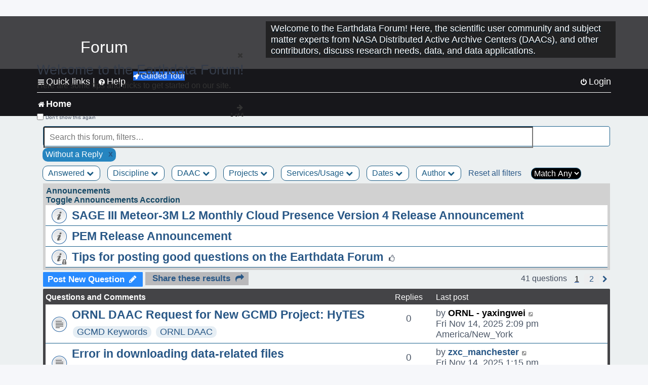

--- FILE ---
content_type: text/html; charset=UTF-8
request_url: https://forum.earthdata.nasa.gov/viewforum.php?f=7&noReplies=noResponse&sid=253465736d738e1258e0c2af4d98b6a9
body_size: 127755
content:
<!DOCTYPE html>
<html dir="ltr" lang="en-us">
<head>
<meta charset="utf-8" />
<meta http-equiv="X-UA-Compatible" content="IE=edge">
<meta name="viewport" content="width=device-width, initial-scale=1" />
<meta name="google-site-verification" content="xcNHvgwg5nBw1wZ2mw8I2wAQsiZHYdu6Z-XLEcnnZrM" />

<title>Home - Earthdata Forum</title>

<!-- Uploading Earthdata UI Library -->
<!-- https://cdn.earthdata.nasa.gov/eui/latest/docs/index.html -->
<!-- Most recent compiled and tested CSS -->
<link href="https://cdn.earthdata.nasa.gov/eui/1.1.7/stylesheets/application.css" rel="stylesheet" />

<!-- Reference JQuery before eui.js-->
<script src="https://ajax.googleapis.com/ajax/libs/jquery/3.5.1/jquery.min.js"></script>
<!-- Latest compiled JavaScript-->
<script src="https://cdn.earthdata.nasa.gov/eui/1.1.7/js/eui.js"></script>

	<link rel="alternate" type="application/atom+xml" title="Feed - Earthdata Forum" href="/app.php/feed?sid=155f2407d5a87802d6ed72e127a051c4">			<link rel="alternate" type="application/atom+xml" title="Feed - New Questions" href="/app.php/feed/topics?sid=155f2407d5a87802d6ed72e127a051c4">		<link rel="alternate" type="application/atom+xml" title="Feed - Forum - Home" href="/app.php/feed/forum/7?sid=155f2407d5a87802d6ed72e127a051c4">		
	<link rel="canonical" href="https://forum.earthdata.nasa.gov/viewforum.php?f=7">

<!--
	phpBB style name: asdc
	Based on style:   prosilver (this is the default phpBB3 style)
-->

<!-- CSS files from prosilver  -->
<link href="/styles/prosilver/theme/stylesheet.css?assets_version=118" rel="stylesheet">
<link href="/styles/prosilver/theme/en_us/stylesheet.css" rel="stylesheet">


<link href="/assets/css/font-awesome.min.css?assets_version=118" rel="stylesheet">
<link href="/styles/asdc/theme/stylesheet.css?assets_version=118" rel="stylesheet">
<link href="/styles/asdc/theme/en_us/stylesheet.css?assets_version=118" rel="stylesheet">




<!--[if lte IE 9]>
	<link href="/styles/prosilver/theme/tweaks.css?assets_version=118" rel="stylesheet">
<![endif]-->

<!-- Google Tag Manager -->
<script>(function(w,d,s,l,i){w[l]=w[l]||[];w[l].push({'gtm.start':
new Date().getTime(),event:'gtm.js'});var f=d.getElementsByTagName(s)[0],
j=d.createElement(s),dl=l!='dataLayer'?'&l='+l:'';j.async=true;j.src=
'https://www.googletagmanager.com/gtm.js?id='+i+dl;f.parentNode.insertBefore(j,f);
})(window,document,'script','dataLayer','GTM-WNP7MLF');</script>
<!-- End Google Tag Manager -->


	
<link href="./ext/kinerity/bestanswer/styles/prosilver/theme/bestanswer.css?assets_version=118" rel="stylesheet" media="screen" />
<link href="./ext/paul999/mention/styles/all/theme/mention.css?assets_version=118" rel="stylesheet" media="screen" />
<link href="./ext/phpbb/pages/styles/prosilver/theme/pages_common.css?assets_version=118" rel="stylesheet" media="screen" />
<link href="./ext/robertheim/topictags/styles/prosilver/theme/rh_topictags.css?assets_version=118" rel="stylesheet" media="screen" />
<link href="./ext/sniper/tables/styles/prosilver/theme/tables.css?assets_version=118" rel="stylesheet" media="screen" />



<!-- CSS files from asdc  -->
<link href="/styles/asdc/theme/prosilver_overwrite.css" rel="stylesheet">
<link href="/styles/asdc/theme/custom.css" rel="stylesheet">
<link href="/styles/asdc/theme/toggle-switch.css" rel="stylesheet" />

<!-- Crazy Egg Heat Map Metrics Monitoring script -->
<script type="text/javascript" src="//script.crazyegg.com/pages/scripts/0013/2090.js" async="async"></script>
<script async type="text/javascript" src="https://dap.digitalgov.gov/Universal-Federated-Analytics-Min.js?agency=NASA&subagency=LARC" id="_fed_an_ua_tag"></script>
</head>
<body id="phpbb" class="nojs notouch section-viewforum ltr ">
	<div id="earthdata-tophat2" style="height: 32px;"></div>

<!-- Google Tag Manager (noscript) -->
<noscript><iframe src="https://www.googletagmanager.com/ns.html?id=GTM-WNP7MLF"
height="0" width="0" style="display:none;visibility:hidden"></iframe></noscript>
<!-- End Google Tag Manager (noscript) -->

<!-- Add the Status banner -->
<div id="earthdata-notification-banner"></div>
<!-- End Status banner -->

<div id="wrap" class="wrap">
	<a id="top" class="top-anchor" accesskey="t"></a>
	<div id="page-header">
		<div class="headerbar" role="banner">
					<div class="inner">
				<div id="site-description" class="site-description">
					<a id="logo" class="logo" href="/viewforum.php?f=7&amp;sid=155f2407d5a87802d6ed72e127a051c4" title="Home">
						<span class="site_logo">
							<!-- Insert Earthdata Forum text inside logo -->
							<h1>Forum</h1>
						</span>
						<span class="a-tag-alt-text">Home Logo</span>
					</a>
					<p>Welcome to the Earthdata Forum! Here, the scientific user community and subject matter experts from NASA Distributed Active Archive Centers (DAACs), and other contributors, discuss research needs, data, and data applications.</p>
					<p class="skiplink"><a href="#start_here">Skip to content</a></p>
				</div>
			</div>
					</div>
				<div class="navbar" role="navigation">
	<div class="inner">

	<ul id="nav-main" class="nav-main linklist" role="menubar">

		<li id="quick-links" class="quick-links dropdown-container responsive-menu" data-skip-responsive="true">
			<a href="#" class="dropdown-trigger">
				<i class="icon fa-bars fa-fw" aria-hidden="true"></i><span>Quick links</span>
			</a> <span class="verticalSeparator"> |</span>
			<div class="dropdown">
				<div class="pointer"><div class="pointer-inner"></div></div>
				<ul class="dropdown-contents" role="menu">
					
											<li class="separator"></li>
																									<li>
								<a href="./viewforum.php?f=7&noReplies=noResponse&amp;sid=155f2407d5a87802d6ed72e127a051c4" role="menuitem">
									<i class="icon fa-file-o fa-fw icon-gray" aria-hidden="true"></i><span>Unanswered questions</span>
								</a>
							</li>
							<li>
								<a href="./search.php?search_id=active_topics&amp;sid=155f2407d5a87802d6ed72e127a051c4" role="menuitem">
									<i class="icon fa-file-o fa-fw icon-blue" aria-hidden="true"></i><span>Active questions</span>
								</a>
							</li>
							
					
										<li class="separator"></li>

									</ul>
			</div>
		</li>

		
<li id="user-guides" class="quick-links dropdown-container responsive-menu" data-skip-responsive="true">
  <a href="#" class="dropdown-trigger">
    <i class="icon fa-question-circle fa-fw" aria-hidden="true"></i><span>Help</span>
  </a>
  <div class="dropdown">
    <div class="pointer">
      <div class="pointer-inner"></div>
    </div>
    <ul class="dropdown-contents" role="menu">
      <li data-last-responsive="true">
        <a href="/app.php/tag/Data+Recipes/AND?&amp;sid=155f2407d5a87802d6ed72e127a051c4" title="Data recipes" role="menuitem">
            <i class="icon fa-book fa-fw" aria-hidden="true"></i><span>Data Recipes</span>
        </a>
      </li>
      <li data-last-responsive="true">
        <a href="/app.php/tag/FAQ/AND?&amp;sid=155f2407d5a87802d6ed72e127a051c4" rel="help" title="Frequently Asked Questions" role="menuitem">
          <i class="icon fa-question-circle fa-fw" aria-hidden="true"></i><span>FAQ</span>
          <span class="screen-reader-only">(PDF will open in new tab)</span>
        </a>
      </li>
      <li data-last-responsive="true">
        <a href="https://forum.earthdata.nasa.gov/viewtopic.php?f=7&amp;t=129&amp;sid=155f2407d5a87802d6ed72e127a051c4" title="Filter Definitions" role="menuitem">
            <i class="icon fa-book fa-fw" aria-hidden="true"></i><span>What do these filter items mean?</span>
        </a>
      </li>
      <li data-last-responsive="true">
        <a href="./viewforum.php?t=6207&amp;sid=155f2407d5a87802d6ed72e127a051c4" role="menuitem">
          <i class="icon fa-file-o fa-fw icon-gray" aria-hidden="true"></i><span>How to Cite</span>
        </a>
      </li>
      <li data-last-responsive="true">
        <a href="ucp.php?mode=terms&amp;sid=155f2407d5a87802d6ed72e127a051c4" title="Usage Terms and Copyright" role="menuitem" rel="nofollow noopener" target="_blank">
          <i class="icon fa-book fa-fw" aria-hidden="true"></i><span>Usage Terms and Copyright</span>
        </a>
      </li>
      <li data-last-responsive="true">
        <a href="/ext/asdc/asdc/files/userguide.pdf?sid=155f2407d5a87802d6ed72e127a051c4" title="General User Guide" role="menuitem" rel="nofollow noopener" target="_blank">
          <i class="icon fa-file-pdf-o" aria-hidden="true"></i><span>General User Guide</span>
          <span class="screen-reader-only">(PDF will open in new tab)</span>
        </a>
      
                  </li>
      
    </ul>
  </div>
</li>		<button class="eui-btn guided-tour-button" id="guided-tour-modal-button" name="guided_tour_modal" href="#guided_tour_modal"><i class="icon fa-rocket" aria-hidden="true"></i>Guided Tour</button>
			<div id="guided_tour_modal" class="eui-modal-content tour-modals">
				<span style="float: right;" ><i class="icon fa-close" id="guided-tour-close" aria-hidden="true"></i></span>
				<h2 class="first confirm_redirect_link-text" style="font-size: 1.7rem; text-transform: none;">Welcome to the Earthdata Forum!</h2>
				<p id="tour_modal_content" style="font-size: 1rem; word-wrap: normal;">
				Here are some tips and tricks to get you started:
				</p>
				<img src=" " id="tour_modal_image"></img>
				<div>
					<div id="tour_buttons">
						<button id="guided-tour-modal-button-previous" name="guided_tour_modal2" href="#guided_tour_modal2"><i class="icon fa-arrow-left" aria-hidden="true"></i></button>
						<button id="guided-tour-modal-button-next" name="guided_tour_modal2" href="#guided_tour_modal2"><i class="icon fa-arrow-right" aria-hidden="true"></i></button>
					</div><br>
					
					<div id="tour-pagination">
					</div>
					
					<div id="do-not-show-div">
						<input type="checkbox" id="do-not-show" name="do-not-show" value="1">
						<label id="do-not-show-label" for="do-not-show"> Don't show this again</label><br>
					</div>
				</div>
			</div>
		
		<!-- <li data-last-responsive="true">
			<a rel="help" title="Frequently Asked Questions" role="menuitem">
				<i class="icon fa-book fa-fw" aria-hidden="true"></i><span>Data Recipes</span>
			</a>
		</li> -->


				
			<li class="rightside"  data-skip-responsive="true">
			<a href="./ucp.php?mode=login&amp;redirect=viewforum.php%3Ff%3D7%26noReplies%3DnoResponse&amp;sid=155f2407d5a87802d6ed72e127a051c4" title="Login" accesskey="x" role="menuitem">
				<i class="icon fa-power-off fa-fw" aria-hidden="true"></i><span>Login</span>
			</a>
		</li>
						</ul>

	<ul id="nav-breadcrumbs" class="nav-breadcrumbs linklist navlinks" role="menubar">
				
		
		<li class="breadcrumbs" itemscope itemtype="https://schema.org/BreadcrumbList">

			
							<span class="crumb" itemtype="https://schema.org/ListItem" itemprop="itemListElement" itemscope><a itemprop="item" href="/viewforum.php?f=7&amp;sid=155f2407d5a87802d6ed72e127a051c4" accesskey="h" data-navbar-reference="index"><i class="icon fa-home fa-fw"></i><span itemprop="name">Home</span></a><meta itemprop="position" content="1" /></span>
		
																	

					</li>

		
					<li class="rightside responsive-search">
				<a href="./search.php?sid=155f2407d5a87802d6ed72e127a051c4" title="View the advanced search options" role="menuitem">
					<i class="icon fa-search fa-fw" aria-hidden="true"></i><span class="sr-only">Search</span>
				</a>
			</li>
			</ul>

	</div>
</div>
	</div>

	
	<a id="start_here" class="anchor"></a>
	<div id="page-body" class="page-body" role="main">
		
		
<input type="hidden" id="favorite_user_id" name="favorite_user_id" value="1">
<div>
	<!-- NOTE: remove the style="display: none" when you want to have the forum description on the forum body -->
	<div style="display: none !important;">Use this Forum to find information on, or ask a question about, NASA Earth Science data.<br /></div>	</div>






<div class="forabg">
	<ul class="topiclist forums" id="searchbox">
		<li id="search-forum-body-container" class="row">
			<input id="search-forum-input" class="eui-search-home" type="search" placeholder="Search this forum, filters…" title="Search this forum, filters…" value="" onkeyup="clearSearchToggle();">
				<button id="search-forum-button" type="button" class="btn eui-search-home" title="Search Forum">
					<i class="eui-icon eui-fa-search"></i>
				</button>
				<button id="search-forum-clear" class="btn eui-search-home" title="Clear Search" onclick="clearSearchField(this);">
					<i class="eui-icon eui-fa-times-circle"></i>
				</button>
		</li>
	</ul>
	<div id="selectedFilters">
		
		<div id="Without a Replypill" class="posting-selected-tags-bubble">
			<span>
						Without a Reply
		 </span>
		 		 <a id="Without a Reply" class="posting-tag-remove-button" onclick="removeFilter(this.id)">x</a>
		 	</div>
	</div>
<div id="forumFilters" class="forumFilters">
					
				<div class="filterDropdown">
			<button onclick="openMenu(this.id)" class="dropbtn" id="Answered">Answered <i id="iconAnswered" class="drpbtnicon icon fa-chevron-down" name="filterIcon" aria-hidden="true"></i></button>
			<div id="thedropdownAnswered" name="Answered" class="dropdown-content">
				<input class="larger filterItem" type="checkbox" name="bestAnswer" id="bestAnswer" value="best" aria-label="bestAnswer" ><label for="bestAnswer">With a Best Answer</label></input><br />
				  <input class="larger filterItem" type="checkbox" name="bestAnswer" id="noBestAnswer" value="noBest" aria-label="noBestAnswer" ><label for="noBestAnswer">Without a Best Answer</label></i></input><br />
				  <input class="larger filterItem" type="checkbox" name="noReplies" id="noReplies" value="noResponse" aria-label="noReplies" checked><label for="noReplies">Without a Reply</label></i></input>
			</div>
		</div>
			<div class="filterDropdown">
		<button onclick="openMenu(this.id)" class="dropbtn" id=Discipline>Discipline <i id="iconDiscipline" class="drpbtnicon icon fa-chevron-down" name="filterIcon" aria-hidden="true"></i></button>
		<div id="thedropdownDiscipline" name="Discipline" class="dropdown-content">
			<input class="larger filterItem" type="checkbox" aria-label="Air Pollution" id="Air Pollution" name="Discipline"  value="171"><label for="Air Pollution" class="filterItem">Air Pollution</label></input><br />
					<input class="larger filterItem" type="checkbox" aria-label="Air-Sea Interaction" id="Air-Sea Interaction" name="Discipline"  value="186"><label for="Air-Sea Interaction" class="filterItem">Air-Sea Interaction</label></input><br />
					<input class="larger filterItem" type="checkbox" aria-label="Atmosphere" id="Atmosphere" name="Discipline"  value="7"><label for="Atmosphere" class="filterItem">Atmosphere</label></input><br />
					<input class="larger filterItem" type="checkbox" aria-label="Biosphere" id="Biosphere" name="Discipline"  value="114"><label for="Biosphere" class="filterItem">Biosphere</label></input><br />
					<input class="larger filterItem" type="checkbox" aria-label="Calibrated and Solar Radiance" id="Calibrated and Solar Radiance" name="Discipline"  value="8"><label for="Calibrated and Solar Radiance" class="filterItem">Calibrated and Solar Radiance</label></input><br />
					<input class="larger filterItem" type="checkbox" aria-label="Climate Indicators" id="Climate Indicators" name="Discipline"  value="235"><label for="Climate Indicators" class="filterItem">Climate Indicators</label></input><br />
					<input class="larger filterItem" type="checkbox" aria-label="Coastal Oceanography" id="Coastal Oceanography" name="Discipline"  value="185"><label for="Coastal Oceanography" class="filterItem">Coastal Oceanography</label></input><br />
					<input class="larger filterItem" type="checkbox" aria-label="Cryosphere" id="Cryosphere" name="Discipline"  value="9"><label for="Cryosphere" class="filterItem">Cryosphere</label></input><br />
					<input class="larger filterItem" type="checkbox" aria-label="Environmental Impact" id="Environmental Impact" name="Discipline"  value="172"><label for="Environmental Impact" class="filterItem">Environmental Impact</label></input><br />
					<input class="larger filterItem" type="checkbox" aria-label="Human Dimensions" id="Human Dimensions" name="Discipline"  value="10"><label for="Human Dimensions" class="filterItem">Human Dimensions</label></input><br />
					<input class="larger filterItem" type="checkbox" aria-label="Human Population" id="Human Population" name="Discipline"  value="170"><label for="Human Population" class="filterItem">Human Population</label></input><br />
					<input class="larger filterItem" type="checkbox" aria-label="Hydrology" id="Hydrology" name="Discipline"  value="118"><label for="Hydrology" class="filterItem">Hydrology</label></input><br />
					<input class="larger filterItem" type="checkbox" aria-label="Land Surface" id="Land Surface" name="Discipline"  value="11"><label for="Land Surface" class="filterItem">Land Surface</label></input><br />
					<input class="larger filterItem" type="checkbox" aria-label="Marine Ecosystem" id="Marine Ecosystem" name="Discipline"  value="187"><label for="Marine Ecosystem" class="filterItem">Marine Ecosystem</label></input><br />
					<input class="larger filterItem" type="checkbox" aria-label="Ocean" id="Ocean" name="Discipline"  value="12"><label for="Ocean" class="filterItem">Ocean</label></input><br />
					<input class="larger filterItem" type="checkbox" aria-label="Solid Earth" id="Solid Earth" name="Discipline"  value="13"><label for="Solid Earth" class="filterItem">Solid Earth</label></input><br />
					<input class="larger filterItem" type="checkbox" aria-label="Sun Earth Interactions" id="Sun Earth Interactions" name="Discipline"  value="236"><label for="Sun Earth Interactions" class="filterItem">Sun Earth Interactions</label></input><br />
					<input class="larger filterItem" type="checkbox" aria-label="Synthetic Aperture Radar" id="Synthetic Aperture Radar" name="Discipline"  value="131"><label for="Synthetic Aperture Radar" class="filterItem">Synthetic Aperture Radar</label></input><br />
					<input class="larger filterItem" type="checkbox" aria-label="Terrestrial Ecology" id="Terrestrial Ecology" name="Discipline"  value="115"><label for="Terrestrial Ecology" class="filterItem">Terrestrial Ecology</label></input><br />
					<input class="larger filterItem" type="checkbox" aria-label="Terrestrial Hydrosphere" id="Terrestrial Hydrosphere" name="Discipline"  value="237"><label for="Terrestrial Hydrosphere" class="filterItem">Terrestrial Hydrosphere</label></input><br />
			
		</div>
	</div>
			
			<div class="filterDropdown">
		<button onclick="openMenu(this.id)" class="dropbtn" id=DAAC>DAAC <i id="iconDAAC" class="drpbtnicon icon fa-chevron-down" name="filterIcon" aria-hidden="true"></i></button>
		<div id="thedropdownDAAC" name="DAAC" class="dropdown-content">
			<input class="larger filterItem" type="checkbox" aria-label="ASDC" id="ASDC" name="DAAC"  value="1"><label for="ASDC" class="filterItem">ASDC</label></input><br />
					<input class="larger filterItem" type="checkbox" aria-label="ASF" id="ASF" name="DAAC"  value="130"><label for="ASF" class="filterItem">ASF</label></input><br />
					<input class="larger filterItem" type="checkbox" aria-label="CDDIS" id="CDDIS" name="DAAC"  value="2"><label for="CDDIS" class="filterItem">CDDIS</label></input><br />
					<input class="larger filterItem" type="checkbox" aria-label="CSDA Program" id="CSDA Program" name="DAAC"  value="160"><label for="CSDA Program" class="filterItem">CSDA Program</label></input><br />
					<input class="larger filterItem" type="checkbox" aria-label="GES DISC" id="GES DISC" name="DAAC"  value="3"><label for="GES DISC" class="filterItem">GES DISC</label></input><br />
					<input class="larger filterItem" type="checkbox" aria-label="GHRC" id="GHRC" name="DAAC"  value="4"><label for="GHRC" class="filterItem">GHRC</label></input><br />
					<input class="larger filterItem" type="checkbox" aria-label="LAADS DAAC" id="LAADS DAAC" name="DAAC"  value="71"><label for="LAADS DAAC" class="filterItem">LAADS DAAC</label></input><br />
					<input class="larger filterItem" type="checkbox" aria-label="LP DAAC" id="LP DAAC" name="DAAC"  value="5"><label for="LP DAAC" class="filterItem">LP DAAC</label></input><br />
					<input class="larger filterItem" type="checkbox" aria-label="NSIDC DAAC" id="NSIDC DAAC" name="DAAC"  value="117"><label for="NSIDC DAAC" class="filterItem">NSIDC DAAC</label></input><br />
					<input class="larger filterItem" type="checkbox" aria-label="OBDAAC" id="OBDAAC" name="DAAC"  value="86"><label for="OBDAAC" class="filterItem">OBDAAC</label></input><br />
					<input class="larger filterItem" type="checkbox" aria-label="ORNL DAAC" id="ORNL DAAC" name="DAAC"  value="116"><label for="ORNL DAAC" class="filterItem">ORNL DAAC</label></input><br />
					<input class="larger filterItem" type="checkbox" aria-label="PODAAC" id="PODAAC" name="DAAC"  value="146"><label for="PODAAC" class="filterItem">PODAAC</label></input><br />
					<input class="larger filterItem" type="checkbox" aria-label="SEDAC" id="SEDAC" name="DAAC"  value="169"><label for="SEDAC" class="filterItem">SEDAC</label></input><br />
			
		</div>
	</div>
			
			<div class="filterDropdown">
		<button onclick="openMenu(this.id)" class="dropbtn" id=Projects>Projects <i id="iconProjects" class="drpbtnicon icon fa-chevron-down" name="filterIcon" aria-hidden="true"></i></button>
		<div id="thedropdownProjects" name="Projects" class="dropdown-content">
			<input class="larger filterItem" type="checkbox" aria-label="ABoVE" id="ABoVE" name="Projects"  value="105"><label for="ABoVE" class="filterItem">ABoVE</label></input><br />
					<input class="larger filterItem" type="checkbox" aria-label="ACT-America" id="ACT-America" name="Projects"  value="106"><label for="ACT-America" class="filterItem">ACT-America</label></input><br />
					<input class="larger filterItem" type="checkbox" aria-label="ACTIVATE" id="ACTIVATE" name="Projects"  value="225"><label for="ACTIVATE" class="filterItem">ACTIVATE</label></input><br />
					<input class="larger filterItem" type="checkbox" aria-label="ADEOS-II" id="ADEOS-II" name="Projects"  value="189"><label for="ADEOS-II" class="filterItem">ADEOS-II</label></input><br />
					<input class="larger filterItem" type="checkbox" aria-label="AfriSAR" id="AfriSAR" name="Projects"  value="107"><label for="AfriSAR" class="filterItem">AfriSAR</label></input><br />
					<input class="larger filterItem" type="checkbox" aria-label="Agriculture and Food Security" id="Agriculture and Food Security" name="Projects"  value="175"><label for="Agriculture and Food Security" class="filterItem">Agriculture and Food Security</label></input><br />
					<input class="larger filterItem" type="checkbox" aria-label="Air Qlty Health-Rltd Data" id="Air Qlty Health-Rltd Data" name="Projects"  value="176"><label for="Air Qlty Health-Rltd Data" class="filterItem">Air Qlty Health-Rltd Data</label></input><br />
					<input class="larger filterItem" type="checkbox" aria-label="Airborne Hyperspectral" id="Airborne Hyperspectral" name="Projects"  value="20"><label for="Airborne Hyperspectral" class="filterItem">Airborne Hyperspectral</label></input><br />
					<input class="larger filterItem" type="checkbox" aria-label="AirMOSS" id="AirMOSS" name="Projects"  value="108"><label for="AirMOSS" class="filterItem">AirMOSS</label></input><br />
					<input class="larger filterItem" type="checkbox" aria-label="AIRS" id="AIRS" name="Projects"  value="21"><label for="AIRS" class="filterItem">AIRS</label></input><br />
					<input class="larger filterItem" type="checkbox" aria-label="ALOS PALSAR" id="ALOS PALSAR" name="Projects"  value="135"><label for="ALOS PALSAR" class="filterItem">ALOS PALSAR</label></input><br />
					<input class="larger filterItem" type="checkbox" aria-label="ALOS PALSAR RTC" id="ALOS PALSAR RTC" name="Projects"  value="136"><label for="ALOS PALSAR RTC" class="filterItem">ALOS PALSAR RTC</label></input><br />
					<input class="larger filterItem" type="checkbox" aria-label="AMS" id="AMS" name="Projects"  value="79"><label for="AMS" class="filterItem">AMS</label></input><br />
					<input class="larger filterItem" type="checkbox" aria-label="AMSR-E/AMSR2" id="AMSR-E/AMSR2" name="Projects"  value="119"><label for="AMSR-E/AMSR2" class="filterItem">AMSR-E/AMSR2</label></input><br />
					<input class="larger filterItem" type="checkbox" aria-label="Aqua" id="Aqua" name="Projects"  value="73"><label for="Aqua" class="filterItem">Aqua</label></input><br />
					<input class="larger filterItem" type="checkbox" aria-label="AQUARIUS/SAC-D" id="AQUARIUS/SAC-D" name="Projects"  value="190"><label for="AQUARIUS/SAC-D" class="filterItem">AQUARIUS/SAC-D</label></input><br />
					<input class="larger filterItem" type="checkbox" aria-label="AST" id="AST" name="Projects"  value="22"><label for="AST" class="filterItem">AST</label></input><br />
					<input class="larger filterItem" type="checkbox" aria-label="ASTER" id="ASTER" name="Projects"  value="23"><label for="ASTER" class="filterItem">ASTER</label></input><br />
					<input class="larger filterItem" type="checkbox" aria-label="ATom" id="ATom" name="Projects"  value="109"><label for="ATom" class="filterItem">ATom</label></input><br />
					<input class="larger filterItem" type="checkbox" aria-label="AVIRIS" id="AVIRIS" name="Projects"  value="151"><label for="AVIRIS" class="filterItem">AVIRIS</label></input><br />
					<input class="larger filterItem" type="checkbox" aria-label="BioSCape" id="BioSCape" name="Projects"  value="180"><label for="BioSCape" class="filterItem">BioSCape</label></input><br />
					<input class="larger filterItem" type="checkbox" aria-label="CALIPSO" id="CALIPSO" name="Projects"  value="24"><label for="CALIPSO" class="filterItem">CALIPSO</label></input><br />
					<input class="larger filterItem" type="checkbox" aria-label="CATS" id="CATS" name="Projects"  value="25"><label for="CATS" class="filterItem">CATS</label></input><br />
					<input class="larger filterItem" type="checkbox" aria-label="CERES" id="CERES" name="Projects"  value="26"><label for="CERES" class="filterItem">CERES</label></input><br />
					<input class="larger filterItem" type="checkbox" aria-label="CLARREO Pathfinder" id="CLARREO Pathfinder" name="Projects"  value="156"><label for="CLARREO Pathfinder" class="filterItem">CLARREO Pathfinder</label></input><br />
					<input class="larger filterItem" type="checkbox" aria-label="CMS" id="CMS" name="Projects"  value="60"><label for="CMS" class="filterItem">CMS</label></input><br />
					<input class="larger filterItem" type="checkbox" aria-label="Coast" id="Coast" name="Projects"  value="149"><label for="Coast" class="filterItem">Coast</label></input><br />
					<input class="larger filterItem" type="checkbox" aria-label="Coral-PRISM" id="Coral-PRISM" name="Projects"  value="96"><label for="Coral-PRISM" class="filterItem">Coral-PRISM</label></input><br />
					<input class="larger filterItem" type="checkbox" aria-label="COWVR-TEMPEST" id="COWVR-TEMPEST" name="Projects"  value="191"><label for="COWVR-TEMPEST" class="filterItem">COWVR-TEMPEST</label></input><br />
					<input class="larger filterItem" type="checkbox" aria-label="CYGNSS" id="CYGNSS" name="Projects"  value="192"><label for="CYGNSS" class="filterItem">CYGNSS</label></input><br />
					<input class="larger filterItem" type="checkbox" aria-label="CZCS" id="CZCS" name="Projects"  value="90"><label for="CZCS" class="filterItem">CZCS</label></input><br />
					<input class="larger filterItem" type="checkbox" aria-label="Daymet" id="Daymet" name="Projects"  value="110"><label for="Daymet" class="filterItem">Daymet</label></input><br />
					<input class="larger filterItem" type="checkbox" aria-label="Delta-X" id="Delta-X" name="Projects"  value="111"><label for="Delta-X" class="filterItem">Delta-X</label></input><br />
					<input class="larger filterItem" type="checkbox" aria-label="DISCOVER-AQ" id="DISCOVER-AQ" name="Projects"  value="27"><label for="DISCOVER-AQ" class="filterItem">DISCOVER-AQ</label></input><br />
					<input class="larger filterItem" type="checkbox" aria-label="DORIS" id="DORIS" name="Projects"  value="55"><label for="DORIS" class="filterItem">DORIS</label></input><br />
					<input class="larger filterItem" type="checkbox" aria-label="DSCOVR" id="DSCOVR" name="Projects"  value="28"><label for="DSCOVR" class="filterItem">DSCOVR</label></input><br />
					<input class="larger filterItem" type="checkbox" aria-label="e-MAS" id="e-MAS" name="Projects"  value="78"><label for="e-MAS" class="filterItem">e-MAS</label></input><br />
					<input class="larger filterItem" type="checkbox" aria-label="Earth Action Program" id="Earth Action Program" name="Projects"  value="229"><label for="Earth Action Program" class="filterItem">Earth Action Program</label></input><br />
					<input class="larger filterItem" type="checkbox" aria-label="ECCO" id="ECCO" name="Projects"  value="193"><label for="ECCO" class="filterItem">ECCO</label></input><br />
					<input class="larger filterItem" type="checkbox" aria-label="ECOSTRESS" id="ECOSTRESS" name="Projects"  value="29"><label for="ECOSTRESS" class="filterItem">ECOSTRESS</label></input><br />
					<input class="larger filterItem" type="checkbox" aria-label="EMIT" id="EMIT" name="Projects"  value="152"><label for="EMIT" class="filterItem">EMIT</label></input><br />
					<input class="larger filterItem" type="checkbox" aria-label="Environmt Perfrmnc Index - EPI" id="Environmt Perfrmnc Index - EPI" name="Projects"  value="174"><label for="Environmt Perfrmnc Index - EPI" class="filterItem">Environmt Perfrmnc Index - EPI</label></input><br />
					<input class="larger filterItem" type="checkbox" aria-label="Envisat MERIS" id="Envisat MERIS" name="Projects"  value="75"><label for="Envisat MERIS" class="filterItem">Envisat MERIS</label></input><br />
					<input class="larger filterItem" type="checkbox" aria-label="ERS" id="ERS" name="Projects"  value="138"><label for="ERS" class="filterItem">ERS</label></input><br />
					<input class="larger filterItem" type="checkbox" aria-label="Field Campaign" id="Field Campaign" name="Projects"  value="51"><label for="Field Campaign" class="filterItem">Field Campaign</label></input><br />
					<input class="larger filterItem" type="checkbox" aria-label="FIRMS" id="FIRMS" name="Projects"  value="127"><label for="FIRMS" class="filterItem">FIRMS</label></input><br />
					<input class="larger filterItem" type="checkbox" aria-label="G-LiHT" id="G-LiHT" name="Projects"  value="31"><label for="G-LiHT" class="filterItem">G-LiHT</label></input><br />
					<input class="larger filterItem" type="checkbox" aria-label="GEDI" id="GEDI" name="Projects"  value="30"><label for="GEDI" class="filterItem">GEDI</label></input><br />
					<input class="larger filterItem" type="checkbox" aria-label="GEO-3" id="GEO-3" name="Projects"  value="194"><label for="GEO-3" class="filterItem">GEO-3</label></input><br />
					<input class="larger filterItem" type="checkbox" aria-label="GEOS-CF" id="GEOS-CF" name="Projects"  value="223"><label for="GEOS-CF" class="filterItem">GEOS-CF</label></input><br />
					<input class="larger filterItem" type="checkbox" aria-label="GHRSST" id="GHRSST" name="Projects"  value="188"><label for="GHRSST" class="filterItem">GHRSST</label></input><br />
					<input class="larger filterItem" type="checkbox" aria-label="GiOCEAN" id="GiOCEAN" name="Projects"  value="228"><label for="GiOCEAN" class="filterItem">GiOCEAN</label></input><br />
					<input class="larger filterItem" type="checkbox" aria-label="GLIMS" id="GLIMS" name="Projects"  value="120"><label for="GLIMS" class="filterItem">GLIMS</label></input><br />
					<input class="larger filterItem" type="checkbox" aria-label="GNSS" id="GNSS" name="Projects"  value="49"><label for="GNSS" class="filterItem">GNSS</label></input><br />
					<input class="larger filterItem" type="checkbox" aria-label="GOCI" id="GOCI" name="Projects"  value="92"><label for="GOCI" class="filterItem">GOCI</label></input><br />
					<input class="larger filterItem" type="checkbox" aria-label="GPM" id="GPM" name="Projects"  value="57"><label for="GPM" class="filterItem">GPM</label></input><br />
					<input class="larger filterItem" type="checkbox" aria-label="GRACE" id="GRACE" name="Projects"  value="182"><label for="GRACE" class="filterItem">GRACE</label></input><br />
					<input class="larger filterItem" type="checkbox" aria-label="GRACE-FO" id="GRACE-FO" name="Projects"  value="195"><label for="GRACE-FO" class="filterItem">GRACE-FO</label></input><br />
					<input class="larger filterItem" type="checkbox" aria-label="Gridded Pop of the World - GPW" id="Gridded Pop of the World - GPW" name="Projects"  value="173"><label for="Gridded Pop of the World - GPW" class="filterItem">Gridded Pop of the World - GPW</label></input><br />
					<input class="larger filterItem" type="checkbox" aria-label="GUNW InSAR" id="GUNW InSAR" name="Projects"  value="141"><label for="GUNW InSAR" class="filterItem">GUNW InSAR</label></input><br />
					<input class="larger filterItem" type="checkbox" aria-label="Headwall" id="Headwall" name="Projects"  value="32"><label for="Headwall" class="filterItem">Headwall</label></input><br />
					<input class="larger filterItem" type="checkbox" aria-label="HICO" id="HICO" name="Projects"  value="88"><label for="HICO" class="filterItem">HICO</label></input><br />
					<input class="larger filterItem" type="checkbox" aria-label="High Mountain Asia" id="High Mountain Asia" name="Projects"  value="121"><label for="High Mountain Asia" class="filterItem">High Mountain Asia</label></input><br />
					<input class="larger filterItem" type="checkbox" aria-label="HLS" id="HLS" name="Projects"  value="81"><label for="HLS" class="filterItem">HLS</label></input><br />
					<input class="larger filterItem" type="checkbox" aria-label="IceBridge" id="IceBridge" name="Projects"  value="122"><label for="IceBridge" class="filterItem">IceBridge</label></input><br />
					<input class="larger filterItem" type="checkbox" aria-label="ICESat/ICESat-2" id="ICESat/ICESat-2" name="Projects"  value="123"><label for="ICESat/ICESat-2" class="filterItem">ICESat/ICESat-2</label></input><br />
					<input class="larger filterItem" type="checkbox" aria-label="ISS-RAPIDSCAT" id="ISS-RAPIDSCAT" name="Projects"  value="196"><label for="ISS-RAPIDSCAT" class="filterItem">ISS-RAPIDSCAT</label></input><br />
					<input class="larger filterItem" type="checkbox" aria-label="JASON 1" id="JASON 1" name="Projects"  value="197"><label for="JASON 1" class="filterItem">JASON 1</label></input><br />
					<input class="larger filterItem" type="checkbox" aria-label="JASON 2" id="JASON 2" name="Projects"  value="198"><label for="JASON 2" class="filterItem">JASON 2</label></input><br />
					<input class="larger filterItem" type="checkbox" aria-label="JERS-1" id="JERS-1" name="Projects"  value="140"><label for="JERS-1" class="filterItem">JERS-1</label></input><br />
					<input class="larger filterItem" type="checkbox" aria-label="LANCE" id="LANCE" name="Projects"  value="128"><label for="LANCE" class="filterItem">LANCE</label></input><br />
					<input class="larger filterItem" type="checkbox" aria-label="Landsat" id="Landsat" name="Projects"  value="33"><label for="Landsat" class="filterItem">Landsat</label></input><br />
					<input class="larger filterItem" type="checkbox" aria-label="LDAS" id="LDAS" name="Projects"  value="59"><label for="LDAS" class="filterItem">LDAS</label></input><br />
					<input class="larger filterItem" type="checkbox" aria-label="Libera" id="Libera" name="Projects"  value="158"><label for="Libera" class="filterItem">Libera</label></input><br />
					<input class="larger filterItem" type="checkbox" aria-label="LLR" id="LLR" name="Projects"  value="233"><label for="LLR" class="filterItem">LLR</label></input><br />
					<input class="larger filterItem" type="checkbox" aria-label="MAIA" id="MAIA" name="Projects"  value="159"><label for="MAIA" class="filterItem">MAIA</label></input><br />
					<input class="larger filterItem" type="checkbox" aria-label="MASTER" id="MASTER" name="Projects"  value="112"><label for="MASTER" class="filterItem">MASTER</label></input><br />
					<input class="larger filterItem" type="checkbox" aria-label="Maxar" id="Maxar" name="Projects"  value="162"><label for="Maxar" class="filterItem">Maxar</label></input><br />
					<input class="larger filterItem" type="checkbox" aria-label="MEaSUREs" id="MEaSUREs" name="Projects"  value="34"><label for="MEaSUREs" class="filterItem">MEaSUREs</label></input><br />
					<input class="larger filterItem" type="checkbox" aria-label="MEaSUREs - GLanCE" id="MEaSUREs - GLanCE" name="Projects"  value="215"><label for="MEaSUREs - GLanCE" class="filterItem">MEaSUREs - GLanCE</label></input><br />
					<input class="larger filterItem" type="checkbox" aria-label="MEaSUREs-CCMP" id="MEaSUREs-CCMP" name="Projects"  value="199"><label for="MEaSUREs-CCMP" class="filterItem">MEaSUREs-CCMP</label></input><br />
					<input class="larger filterItem" type="checkbox" aria-label="MEaSUREs-GFSAD" id="MEaSUREs-GFSAD" name="Projects"  value="211"><label for="MEaSUREs-GFSAD" class="filterItem">MEaSUREs-GFSAD</label></input><br />
					<input class="larger filterItem" type="checkbox" aria-label="MEaSUREs-MUR" id="MEaSUREs-MUR" name="Projects"  value="200"><label for="MEaSUREs-MUR" class="filterItem">MEaSUREs-MUR</label></input><br />
					<input class="larger filterItem" type="checkbox" aria-label="MEaSUREs-NASADEM" id="MEaSUREs-NASADEM" name="Projects"  value="212"><label for="MEaSUREs-NASADEM" class="filterItem">MEaSUREs-NASADEM</label></input><br />
					<input class="larger filterItem" type="checkbox" aria-label="MEaSUREs-PRE-SWOT" id="MEaSUREs-PRE-SWOT" name="Projects"  value="201"><label for="MEaSUREs-PRE-SWOT" class="filterItem">MEaSUREs-PRE-SWOT</label></input><br />
					<input class="larger filterItem" type="checkbox" aria-label="MEaSUREs-SRTM" id="MEaSUREs-SRTM" name="Projects"  value="213"><label for="MEaSUREs-SRTM" class="filterItem">MEaSUREs-SRTM</label></input><br />
					<input class="larger filterItem" type="checkbox" aria-label="MERIS" id="MERIS" name="Projects"  value="89"><label for="MERIS" class="filterItem">MERIS</label></input><br />
					<input class="larger filterItem" type="checkbox" aria-label="MERRA-2" id="MERRA-2" name="Projects"  value="35"><label for="MERRA-2" class="filterItem">MERRA-2</label></input><br />
					<input class="larger filterItem" type="checkbox" aria-label="MISR" id="MISR" name="Projects"  value="36"><label for="MISR" class="filterItem">MISR</label></input><br />
					<input class="larger filterItem" type="checkbox" aria-label="MODIS" id="MODIS" name="Projects"  value="37"><label for="MODIS" class="filterItem">MODIS</label></input><br />
					<input class="larger filterItem" type="checkbox" aria-label="MODIS Subsets" id="MODIS Subsets" name="Projects"  value="113"><label for="MODIS Subsets" class="filterItem">MODIS Subsets</label></input><br />
					<input class="larger filterItem" type="checkbox" aria-label="MOPITT" id="MOPITT" name="Projects"  value="38"><label for="MOPITT" class="filterItem">MOPITT</label></input><br />
					<input class="larger filterItem" type="checkbox" aria-label="NASA-SSH" id="NASA-SSH" name="Projects"  value="202"><label for="NASA-SSH" class="filterItem">NASA-SSH</label></input><br />
					<input class="larger filterItem" type="checkbox" aria-label="NASADEM" id="NASADEM" name="Projects"  value="39"><label for="NASADEM" class="filterItem">NASADEM</label></input><br />
					<input class="larger filterItem" type="checkbox" aria-label="NEWS" id="NEWS" name="Projects"  value="224"><label for="NEWS" class="filterItem">NEWS</label></input><br />
					<input class="larger filterItem" type="checkbox" aria-label="Nimbus" id="Nimbus" name="Projects"  value="40"><label for="Nimbus" class="filterItem">Nimbus</label></input><br />
					<input class="larger filterItem" type="checkbox" aria-label="NOAA AVHRR" id="NOAA AVHRR" name="Projects"  value="77"><label for="NOAA AVHRR" class="filterItem">NOAA AVHRR</label></input><br />
					<input class="larger filterItem" type="checkbox" aria-label="NOAA-20/JPSS-1" id="NOAA-20/JPSS-1" name="Projects"  value="74"><label for="NOAA-20/JPSS-1" class="filterItem">NOAA-20/JPSS-1</label></input><br />
					<input class="larger filterItem" type="checkbox" aria-label="NOAA-21/JPSS-2" id="NOAA-21/JPSS-2" name="Projects"  value="214"><label for="NOAA-21/JPSS-2" class="filterItem">NOAA-21/JPSS-2</label></input><br />
					<input class="larger filterItem" type="checkbox" aria-label="NSCAT" id="NSCAT" name="Projects"  value="203"><label for="NSCAT" class="filterItem">NSCAT</label></input><br />
					<input class="larger filterItem" type="checkbox" aria-label="NTRIP" id="NTRIP" name="Projects"  value="230"><label for="NTRIP" class="filterItem">NTRIP</label></input><br />
					<input class="larger filterItem" type="checkbox" aria-label="OCO" id="OCO" name="Projects"  value="103"><label for="OCO" class="filterItem">OCO</label></input><br />
					<input class="larger filterItem" type="checkbox" aria-label="OCTS" id="OCTS" name="Projects"  value="93"><label for="OCTS" class="filterItem">OCTS</label></input><br />
					<input class="larger filterItem" type="checkbox" aria-label="OLCI" id="OLCI" name="Projects"  value="94"><label for="OLCI" class="filterItem">OLCI</label></input><br />
					<input class="larger filterItem" type="checkbox" aria-label="OMG" id="OMG" name="Projects"  value="204"><label for="OMG" class="filterItem">OMG</label></input><br />
					<input class="larger filterItem" type="checkbox" aria-label="OMI" id="OMI" name="Projects"  value="58"><label for="OMI" class="filterItem">OMI</label></input><br />
					<input class="larger filterItem" type="checkbox" aria-label="OPERA" id="OPERA" name="Projects"  value="178"><label for="OPERA" class="filterItem">OPERA</label></input><br />
					<input class="larger filterItem" type="checkbox" aria-label="OSTM-JASON 2" id="OSTM-JASON 2" name="Projects"  value="205"><label for="OSTM-JASON 2" class="filterItem">OSTM-JASON 2</label></input><br />
					<input class="larger filterItem" type="checkbox" aria-label="PACE" id="PACE" name="Projects"  value="102"><label for="PACE" class="filterItem">PACE</label></input><br />
					<input class="larger filterItem" type="checkbox" aria-label="Planet" id="Planet" name="Projects"  value="161"><label for="Planet" class="filterItem">Planet</label></input><br />
					<input class="larger filterItem" type="checkbox" aria-label="POD" id="POD" name="Projects"  value="50"><label for="POD" class="filterItem">POD</label></input><br />
					<input class="larger filterItem" type="checkbox" aria-label="POWER - SSE" id="POWER - SSE" name="Projects"  value="41"><label for="POWER - SSE" class="filterItem">POWER - SSE</label></input><br />
					<input class="larger filterItem" type="checkbox" aria-label="PREFIRE" id="PREFIRE" name="Projects"  value="157"><label for="PREFIRE" class="filterItem">PREFIRE</label></input><br />
					<input class="larger filterItem" type="checkbox" aria-label="QFED" id="QFED" name="Projects"  value="231"><label for="QFED" class="filterItem">QFED</label></input><br />
					<input class="larger filterItem" type="checkbox" aria-label="QUIKSCAT" id="QUIKSCAT" name="Projects"  value="206"><label for="QUIKSCAT" class="filterItem">QUIKSCAT</label></input><br />
					<input class="larger filterItem" type="checkbox" aria-label="RADARSAT-1" id="RADARSAT-1" name="Projects"  value="139"><label for="RADARSAT-1" class="filterItem">RADARSAT-1</label></input><br />
					<input class="larger filterItem" type="checkbox" aria-label="S-MODE" id="S-MODE" name="Projects"  value="184"><label for="S-MODE" class="filterItem">S-MODE</label></input><br />
					<input class="larger filterItem" type="checkbox" aria-label="SAGE" id="SAGE" name="Projects"  value="42"><label for="SAGE" class="filterItem">SAGE</label></input><br />
					<input class="larger filterItem" type="checkbox" aria-label="SAR" id="SAR" name="Projects"  value="133"><label for="SAR" class="filterItem">SAR</label></input><br />
					<input class="larger filterItem" type="checkbox" aria-label="SASSIE" id="SASSIE" name="Projects"  value="183"><label for="SASSIE" class="filterItem">SASSIE</label></input><br />
					<input class="larger filterItem" type="checkbox" aria-label="SBG" id="SBG" name="Projects"  value="218"><label for="SBG" class="filterItem">SBG</label></input><br />
					<input class="larger filterItem" type="checkbox" aria-label="Sea Ice MEaSUREs" id="Sea Ice MEaSUREs" name="Projects"  value="143"><label for="Sea Ice MEaSUREs" class="filterItem">Sea Ice MEaSUREs</label></input><br />
					<input class="larger filterItem" type="checkbox" aria-label="SeaBASS" id="SeaBASS" name="Projects"  value="98"><label for="SeaBASS" class="filterItem">SeaBASS</label></input><br />
					<input class="larger filterItem" type="checkbox" aria-label="SeaHawk-1/HawkEye" id="SeaHawk-1/HawkEye" name="Projects"  value="95"><label for="SeaHawk-1/HawkEye" class="filterItem">SeaHawk-1/HawkEye</label></input><br />
					<input class="larger filterItem" type="checkbox" aria-label="SEASAT" id="SEASAT" name="Projects"  value="208"><label for="SEASAT" class="filterItem">SEASAT</label></input><br />
					<input class="larger filterItem" type="checkbox" aria-label="SeaWiFS" id="SeaWiFS" name="Projects"  value="91"><label for="SeaWiFS" class="filterItem">SeaWiFS</label></input><br />
					<input class="larger filterItem" type="checkbox" aria-label="Sentinel S3 A/B-OLCI/SLSTR" id="Sentinel S3 A/B-OLCI/SLSTR" name="Projects"  value="76"><label for="Sentinel S3 A/B-OLCI/SLSTR" class="filterItem">Sentinel S3 A/B-OLCI/SLSTR</label></input><br />
					<input class="larger filterItem" type="checkbox" aria-label="Sentinel-1" id="Sentinel-1" name="Projects"  value="137"><label for="Sentinel-1" class="filterItem">Sentinel-1</label></input><br />
					<input class="larger filterItem" type="checkbox" aria-label="Sentinel-1 Bursts" id="Sentinel-1 Bursts" name="Projects"  value="179"><label for="Sentinel-1 Bursts" class="filterItem">Sentinel-1 Bursts</label></input><br />
					<input class="larger filterItem" type="checkbox" aria-label="Sentinel-1 Coherence Dataset" id="Sentinel-1 Coherence Dataset" name="Projects"  value="142"><label for="Sentinel-1 Coherence Dataset" class="filterItem">Sentinel-1 Coherence Dataset</label></input><br />
					<input class="larger filterItem" type="checkbox" aria-label="Sentinel-2" id="Sentinel-2" name="Projects"  value="43"><label for="Sentinel-2" class="filterItem">Sentinel-2</label></input><br />
					<input class="larger filterItem" type="checkbox" aria-label="Sentinel-6" id="Sentinel-6" name="Projects"  value="147"><label for="Sentinel-6" class="filterItem">Sentinel-6</label></input><br />
					<input class="larger filterItem" type="checkbox" aria-label="SLR" id="SLR" name="Projects"  value="56"><label for="SLR" class="filterItem">SLR</label></input><br />
					<input class="larger filterItem" type="checkbox" aria-label="SMAP" id="SMAP" name="Projects"  value="124"><label for="SMAP" class="filterItem">SMAP</label></input><br />
					<input class="larger filterItem" type="checkbox" aria-label="SMMR-SSM/I-SSMIS" id="SMMR-SSM/I-SSMIS" name="Projects"  value="125"><label for="SMMR-SSM/I-SSMIS" class="filterItem">SMMR-SSM/I-SSMIS</label></input><br />
					<input class="larger filterItem" type="checkbox" aria-label="SnowEX" id="SnowEX" name="Projects"  value="126"><label for="SnowEX" class="filterItem">SnowEX</label></input><br />
					<input class="larger filterItem" type="checkbox" aria-label="SNWG OPERA" id="SNWG OPERA" name="Projects"  value="153"><label for="SNWG OPERA" class="filterItem">SNWG OPERA</label></input><br />
					<input class="larger filterItem" type="checkbox" aria-label="SPURS" id="SPURS" name="Projects"  value="209"><label for="SPURS" class="filterItem">SPURS</label></input><br />
					<input class="larger filterItem" type="checkbox" aria-label="SRB" id="SRB" name="Projects"  value="45"><label for="SRB" class="filterItem">SRB</label></input><br />
					<input class="larger filterItem" type="checkbox" aria-label="STAQS" id="STAQS" name="Projects"  value="221"><label for="STAQS" class="filterItem">STAQS</label></input><br />
					<input class="larger filterItem" type="checkbox" aria-label="STREAM" id="STREAM" name="Projects"  value="217"><label for="STREAM" class="filterItem">STREAM</label></input><br />
					<input class="larger filterItem" type="checkbox" aria-label="Suomi NPP" id="Suomi NPP" name="Projects"  value="44"><label for="Suomi NPP" class="filterItem">Suomi NPP</label></input><br />
					<input class="larger filterItem" type="checkbox" aria-label="SWOT" id="SWOT" name="Projects"  value="148"><label for="SWOT" class="filterItem">SWOT</label></input><br />
					<input class="larger filterItem" type="checkbox" aria-label="TEMPO" id="TEMPO" name="Projects"  value="154"><label for="TEMPO" class="filterItem">TEMPO</label></input><br />
					<input class="larger filterItem" type="checkbox" aria-label="Terra" id="Terra" name="Projects"  value="72"><label for="Terra" class="filterItem">Terra</label></input><br />
					<input class="larger filterItem" type="checkbox" aria-label="TES" id="TES" name="Projects"  value="46"><label for="TES" class="filterItem">TES</label></input><br />
					<input class="larger filterItem" type="checkbox" aria-label="TOLNet" id="TOLNet" name="Projects"  value="155"><label for="TOLNet" class="filterItem">TOLNet</label></input><br />
					<input class="larger filterItem" type="checkbox" aria-label="TOPEX-POSEIDON" id="TOPEX-POSEIDON" name="Projects"  value="210"><label for="TOPEX-POSEIDON" class="filterItem">TOPEX-POSEIDON</label></input><br />
					<input class="larger filterItem" type="checkbox" aria-label="TRACE" id="TRACE" name="Projects"  value="222"><label for="TRACE" class="filterItem">TRACE</label></input><br />
					<input class="larger filterItem" type="checkbox" aria-label="TRMM" id="TRMM" name="Projects"  value="47"><label for="TRMM" class="filterItem">TRMM</label></input><br />
					<input class="larger filterItem" type="checkbox" aria-label="TROPESS" id="TROPESS" name="Projects"  value="219"><label for="TROPESS" class="filterItem">TROPESS</label></input><br />
					<input class="larger filterItem" type="checkbox" aria-label="TROPOMI" id="TROPOMI" name="Projects"  value="48"><label for="TROPOMI" class="filterItem">TROPOMI</label></input><br />
					<input class="larger filterItem" type="checkbox" aria-label="UAVSAR" id="UAVSAR" name="Projects"  value="134"><label for="UAVSAR" class="filterItem">UAVSAR</label></input><br />
					<input class="larger filterItem" type="checkbox" aria-label="VIIRS" id="VIIRS" name="Projects"  value="87"><label for="VIIRS" class="filterItem">VIIRS</label></input><br />
					<input class="larger filterItem" type="checkbox" aria-label="VLBI" id="VLBI" name="Projects"  value="54"><label for="VLBI" class="filterItem">VLBI</label></input><br />
					<input class="larger filterItem" type="checkbox" aria-label="Wetlands MEaSUREs" id="Wetlands MEaSUREs" name="Projects"  value="144"><label for="Wetlands MEaSUREs" class="filterItem">Wetlands MEaSUREs</label></input><br />
			
		</div>
	</div>
			
			<div class="filterDropdown">
		<button onclick="openMenu(this.id)" class="dropbtn" id=ServicesUsage> Services/Usage <i id="iconServicesUsage" class="drpbtnicon icon fa-chevron-down" name="filterIcon" aria-hidden="true"></i></button>
		<div id="thedropdownServicesUsage" name="ServicesUsage" class="dropdown-content">
			<input class="larger filterItem" type="checkbox" aria-label="Algorithms" id="Algorithms" name="ServicesUsage"  value="99"><label for="Algorithms" class="filterItem">Algorithms</label></input><br />
					<input class="larger filterItem" type="checkbox" aria-label="Announcements" id="Announcements" name="ServicesUsage"  value="104"><label for="Announcements" class="filterItem">Announcements</label></input><br />
					<input class="larger filterItem" type="checkbox" aria-label="AppEEARS" id="AppEEARS" name="ServicesUsage"  value="150"><label for="AppEEARS" class="filterItem">AppEEARS</label></input><br />
					<input class="larger filterItem" type="checkbox" aria-label="CMR" id="CMR" name="ServicesUsage"  value="234"><label for="CMR" class="filterItem">CMR</label></input><br />
					<input class="larger filterItem" type="checkbox" aria-label="Data Access" id="Data Access" name="ServicesUsage"  value="14"><label for="Data Access" class="filterItem">Data Access</label></input><br />
					<input class="larger filterItem" type="checkbox" aria-label="Data Download" id="Data Download" name="ServicesUsage"  value="15"><label for="Data Download" class="filterItem">Data Download</label></input><br />
					<input class="larger filterItem" type="checkbox" aria-label="Data Processing" id="Data Processing" name="ServicesUsage"  value="84"><label for="Data Processing" class="filterItem">Data Processing</label></input><br />
					<input class="larger filterItem" type="checkbox" aria-label="Data Product Development Guide" id="Data Product Development Guide" name="ServicesUsage"  value="227"><label for="Data Product Development Guide" class="filterItem">Data Product Development Guide</label></input><br />
					<input class="larger filterItem" type="checkbox" aria-label="Data Recipes" id="Data Recipes" name="ServicesUsage"  value="16"><label for="Data Recipes" class="filterItem">Data Recipes</label></input><br />
					<input class="larger filterItem" type="checkbox" aria-label="Data Search" id="Data Search" name="ServicesUsage"  value="17"><label for="Data Search" class="filterItem">Data Search</label></input><br />
					<input class="larger filterItem" type="checkbox" aria-label="Data Upload" id="Data Upload" name="ServicesUsage"  value="232"><label for="Data Upload" class="filterItem">Data Upload</label></input><br />
					<input class="larger filterItem" type="checkbox" aria-label="Data Visualization" id="Data Visualization" name="ServicesUsage"  value="18"><label for="Data Visualization" class="filterItem">Data Visualization</label></input><br />
					<input class="larger filterItem" type="checkbox" aria-label="Documentation" id="Documentation" name="ServicesUsage"  value="52"><label for="Documentation" class="filterItem">Documentation</label></input><br />
					<input class="larger filterItem" type="checkbox" aria-label="earthaccess" id="earthaccess" name="ServicesUsage"  value="226"><label for="earthaccess" class="filterItem">earthaccess</label></input><br />
					<input class="larger filterItem" type="checkbox" aria-label="Earthdata Cloud" id="Earthdata Cloud" name="ServicesUsage"  value="80"><label for="Earthdata Cloud" class="filterItem">Earthdata Cloud</label></input><br />
					<input class="larger filterItem" type="checkbox" aria-label="Earthdata Search" id="Earthdata Search" name="ServicesUsage"  value="177"><label for="Earthdata Search" class="filterItem">Earthdata Search</label></input><br />
					<input class="larger filterItem" type="checkbox" aria-label="FAQ" id="FAQ" name="ServicesUsage"  value="19"><label for="FAQ" class="filterItem">FAQ</label></input><br />
					<input class="larger filterItem" type="checkbox" aria-label="GCMD Keywords" id="GCMD Keywords" name="ServicesUsage"  value="101"><label for="GCMD Keywords" class="filterItem">GCMD Keywords</label></input><br />
					<input class="larger filterItem" type="checkbox" aria-label="General Science" id="General Science" name="ServicesUsage"  value="53"><label for="General Science" class="filterItem">General Science</label></input><br />
					<input class="larger filterItem" type="checkbox" aria-label="Giovanni" id="Giovanni" name="ServicesUsage"  value="82"><label for="Giovanni" class="filterItem">Giovanni</label></input><br />
					<input class="larger filterItem" type="checkbox" aria-label="GIS Tools" id="GIS Tools" name="ServicesUsage"  value="83"><label for="GIS Tools" class="filterItem">GIS Tools</label></input><br />
					<input class="larger filterItem" type="checkbox" aria-label="HyP3 On-Demand Processing" id="HyP3 On-Demand Processing" name="ServicesUsage"  value="145"><label for="HyP3 On-Demand Processing" class="filterItem">HyP3 On-Demand Processing</label></input><br />
					<input class="larger filterItem" type="checkbox" aria-label="Near Real Time/NRT" id="Near Real Time/NRT" name="ServicesUsage"  value="129"><label for="Near Real Time/NRT" class="filterItem">Near Real Time/NRT</label></input><br />
					<input class="larger filterItem" type="checkbox" aria-label="OpenSARLab" id="OpenSARLab" name="ServicesUsage"  value="216"><label for="OpenSARLab" class="filterItem">OpenSARLab</label></input><br />
					<input class="larger filterItem" type="checkbox" aria-label="SeaDAS" id="SeaDAS" name="ServicesUsage"  value="85"><label for="SeaDAS" class="filterItem">SeaDAS</label></input><br />
					<input class="larger filterItem" type="checkbox" aria-label="SOOT" id="SOOT" name="ServicesUsage"  value="100"><label for="SOOT" class="filterItem">SOOT</label></input><br />
					<input class="larger filterItem" type="checkbox" aria-label="TESViS" id="TESViS" name="ServicesUsage"  value="181"><label for="TESViS" class="filterItem">TESViS</label></input><br />
					<input class="larger filterItem" type="checkbox" aria-label="Vertex Data Search" id="Vertex Data Search" name="ServicesUsage"  value="132"><label for="Vertex Data Search" class="filterItem">Vertex Data Search</label></input><br />
					<input class="larger filterItem" type="checkbox" aria-label="Worldview/GIBS" id="Worldview/GIBS" name="ServicesUsage"  value="220"><label for="Worldview/GIBS" class="filterItem">Worldview/GIBS</label></input><br />
		</div>
	</div>
	
	<div class="filterDropdown">
		<button onclick="openMenu(this.id)" class="dropbtn" id="Dates">Dates <i id="iconDates" class="drpbtnicon icon fa-chevron-down" name="filterIcon" aria-hidden="true"></i></button>
		<div id="thedropdownDates" name="Dates" class="dropdown-content">
			<dl class="filterDate">
				<dt><label for="filter_startDate">From:</label></dt>
				<dd><input name="filter_startDate" id="filter_startDate" placeholder="yyyy-mm-dd" type="date" value = "" class="filterDate" onkeydown="return false"/></dd>
		
				<dt><label for="filter_endDate">End:</label></dt>
				<dd><input name="filter_endDate" id="filter_endDate" placeholder="yyyy-mm-dd" type="date" value = "" class="filterDate" onkeydown="return false" /></dd>
			  </dl>
		</div>
	</div>
	<div class="filterDropdown">
		<button onclick="openMenu(this.id)" class="dropbtn" id="Author">Author <i id="iconAuthor" class="drpbtnicon icon fa-chevron-down" name="filterIcon" aria-hidden="true"></i></button>
		<div id="thedropdownAuthor" name="Author" class="dropdown-content">
			<input id="faceted_author_input" class="filterItem" type="search" placeholder="Search by author..." title="Search this forum, filters…" value="">
			<button id="search-author-clear" class="btn eui-search-home filterItem" title="Clear Search" onclick="clearSearchField(this);">
				<i class="eui-icon eui-fa-times-circle"></i>
			</button>
			<button id="faceted_author" type="button" class="btn eui-search-home filterItem" title="Search Forum">
				<i class="eui-icon eui-fa-search"></i>
			</button>
		</div>
	</div>
		<a id="resetFilters">Reset all filters</a>
	<div class="filterDropdown ">
		<select name="tagMatch" id="tagMatch" >
			<option value="any" title="Find results that match ANY of these selections">Match Any</option>
			<option value="all" title="Find results that match ALL of these selections">Match All</option>
		</select>
	</div>
	<a href="https://forum.earthdata.nasa.gov/viewtopic.php?f=7&amp;t=129&amp;sid=155f2407d5a87802d6ed72e127a051c4"><i class="eui-icon eui-fa-question-circle icon-button" title="What do these filters mean?"></i></a>	
</div>
<div class="grid-container" id="grid-container">
	
	
	<div id="pageContent">	
		
		
				
			

		
						<div id="announcement_accordion" class="eui-accordion">
				<div class="searchLoader"></div>
				<div class="eui-accordion__header">
					Announcements
					<div class="eui-accordion__icon" tabindex="0">
						<i class="eui-icon eui-fa-chevron-circle-down"></i>
						<span class="eui-sr-only">Toggle Announcements Accordion</span>
					</div>
				</div>
				<div class="eui-accordion__body">
			

	
						<ul class="topiclist topics" id="questionList">
		
				<li class="row bg1 announce">
						<dl class="row-item announce_read">
				<dt title="No unread posts">
										<div class="list-inner">
																		<a href="./viewtopic.php?t=7324&amp;sid=155f2407d5a87802d6ed72e127a051c4" class="topictitle">SAGE III Meteor-3M L2 Monthly Cloud Presence Version 4 Release Announcement</a>																														<br />
						
												<div style="display: none;">
							Last post by <a href="./memberlist.php?mode=viewprofile&amp;u=10597&amp;sid=155f2407d5a87802d6ed72e127a051c4" style="color: #000000;" class="username-coloured-post">ASDC - micook</a> &laquo; <a href="./viewtopic.php?t=7324&amp;p=24379&amp;sid=155f2407d5a87802d6ed72e127a051c4#p24379" title="Go to last post">Thu Nov 13, 2025 12:00 pm America/New_York<span class="a-tag-alt-text">Go to last post</span></a>
													</div>
													
						<div class="topic-poster responsive-hide left-box">
																												by <a href="./memberlist.php?mode=viewprofile&amp;u=10597&amp;sid=155f2407d5a87802d6ed72e127a051c4" style="color: #000000;" class="username-coloured-post">ASDC - micook</a> &raquo; Thu Nov 13, 2025 12:00 pm America/New_York
																				</div>

						    	<div class="rh_tag"><a href="/app.php/tag/ASDC?sid=155f2407d5a87802d6ed72e127a051c4">ASDC</a></div>
	<div class="rh_tag"><a href="/app.php/tag/Announcements?sid=155f2407d5a87802d6ed72e127a051c4">Announcements</a></div>
	<div class="rh_tag"><a href="/app.php/tag/Atmosphere?sid=155f2407d5a87802d6ed72e127a051c4">Atmosphere</a></div>
	<div class="rh_tag"><a href="/app.php/tag/SAGE?sid=155f2407d5a87802d6ed72e127a051c4">SAGE</a></div>


					</div>
				</dt>
							</dl>
					</li>
		
	

				
			

		
				<li class="row bg2 announce">
						<dl class="row-item announce_read">
				<dt title="No unread posts">
										<div class="list-inner">
																		<a href="./viewtopic.php?t=7104&amp;sid=155f2407d5a87802d6ed72e127a051c4" class="topictitle">PEM Release Announcement</a>																														<br />
						
												<div style="display: none;">
							Last post by <a href="./memberlist.php?mode=viewprofile&amp;u=7157&amp;sid=155f2407d5a87802d6ed72e127a051c4" class="username">gmojica</a> &laquo; <a href="./viewtopic.php?t=7104&amp;p=23832&amp;sid=155f2407d5a87802d6ed72e127a051c4#p23832" title="Go to last post">Thu Aug 07, 2025 10:41 am America/New_York<span class="a-tag-alt-text">Go to last post</span></a>
													</div>
													
						<div class="topic-poster responsive-hide left-box">
																												by <a href="./memberlist.php?mode=viewprofile&amp;u=7157&amp;sid=155f2407d5a87802d6ed72e127a051c4" class="username">gmojica</a> &raquo; Thu Aug 07, 2025 10:41 am America/New_York
																				</div>

						    	<div class="rh_tag"><a href="/app.php/tag/ASDC?sid=155f2407d5a87802d6ed72e127a051c4">ASDC</a></div>
	<div class="rh_tag"><a href="/app.php/tag/Announcements?sid=155f2407d5a87802d6ed72e127a051c4">Announcements</a></div>
	<div class="rh_tag"><a href="/app.php/tag/Atmosphere?sid=155f2407d5a87802d6ed72e127a051c4">Atmosphere</a></div>
	<div class="rh_tag"><a href="/app.php/tag/PACE?sid=155f2407d5a87802d6ed72e127a051c4">PACE</a></div>


					</div>
				</dt>
							</dl>
					</li>
		
	

				
			

		
				<li class="row bg1 announce">
						<dl class="row-item announce_read_locked">
				<dt title="This question is locked, you cannot edit posts or make further replies.">
										<div class="list-inner">
																		<a href="./viewtopic.php?t=4400&amp;sid=155f2407d5a87802d6ed72e127a051c4" class="topictitle">Tips for posting good questions on the Earthdata Forum</a>																															<i class="icon icon fa-thumbs-o-up fa-fw" aria-hidden="true" title="At least one post in this question has been found useful."></i>
												<br />
						
												<div style="display: none;">
							Last post by <a href="./memberlist.php?mode=viewprofile&amp;u=138&amp;sid=155f2407d5a87802d6ed72e127a051c4" style="color: #000000;" class="username-coloured-post">ASDC - rkey</a> &laquo; <a href="./viewtopic.php?t=4400&amp;p=15595&amp;sid=155f2407d5a87802d6ed72e127a051c4#p15595" title="Go to last post">Wed Jun 28, 2023 7:52 am America/New_York<span class="a-tag-alt-text">Go to last post</span></a>
													</div>
													
						<div class="topic-poster responsive-hide left-box">
																												by <a href="./memberlist.php?mode=viewprofile&amp;u=138&amp;sid=155f2407d5a87802d6ed72e127a051c4" style="color: #000000;" class="username-coloured-post">ASDC - rkey</a> &raquo; Wed Jun 28, 2023 7:52 am America/New_York
																				</div>

						    	<div class="rh_tag"><a href="/app.php/tag/Announcements?sid=155f2407d5a87802d6ed72e127a051c4">Announcements</a></div>


					</div>
				</dt>
							</dl>
					</li>
		
	

					</ul>
		  </div>
		</div>
				
				<div class="action-bar action-bar-top">

												<a href="./posting.php?mode=post&amp;f=7&amp;sid=155f2407d5a87802d6ed72e127a051c4" class="button" onclick="clearPostingCookie();"  title="Post new question">
											<span>Post New Question</span> <i class="icon fa-pencil fa-fw" aria-hidden="true"></i>
									</a>
								
			<a class="button-share" id="shareResults" href="./viewforum.php?f=7&amp;DAAC=&amp;Discipline=&amp;Projects=&amp;ServicesUsage=&amp;keywords=&amp;startDate=&amp;endDate=&amp;bestAnswer=&amp;noReplies=noResponse&amp;tagMatch=&amp;searchWithin=&amp;author=&amp;modClaim=">&nbsp;Share these results
				<i class="fa fa-share" aria-hidden="true"></i>
			</a>
		
			<div class="pagination">
								41 questions
									<ul>
		<li class="active"><span>1</span></li>
				<li><a class="inactive" href="./viewforum.php?f=7&amp;DAAC=&amp;Discipline=&amp;Projects=&amp;ServicesUsage=&amp;keywords=&amp;startDate=&amp;endDate=&amp;bestAnswer=&amp;noReplies=noResponse&amp;tagMatch=&amp;searchWithin=&amp;author=&amp;modClaim=&amp;sid=155f2407d5a87802d6ed72e127a051c4&amp;start=25" role="button"><span>2</span></a></li>
				<li class="arrow next"><a class="button-pagination button-icon-only" href="./viewforum.php?f=7&amp;DAAC=&amp;Discipline=&amp;Projects=&amp;ServicesUsage=&amp;keywords=&amp;startDate=&amp;endDate=&amp;bestAnswer=&amp;noReplies=noResponse&amp;tagMatch=&amp;searchWithin=&amp;author=&amp;modClaim=&amp;sid=155f2407d5a87802d6ed72e127a051c4&amp;start=25" rel="next" role="button"><i class="icon fa-chevron-right fa-fw" aria-hidden="true"></i><span class="sr-only">Next</span></a></li>
	</ul>
							</div>
		
		</div>
			

		
			
			<div class="forumbg">
				<div class="inner ">
			

	
						<ul class="topiclist">
				<li class="header">
					<dl class="row-item">
						<dt><div class="list-inner">Questions and Comments</div></dt>

													<dd class="posts">Replies</dd>
							<dd class="lastpost"><span>Last post</span></dd>
											</dl>
				</li>
			</ul>
						<ul class="topiclist topics" id="questionList">
		
				<li class="row bg2">
						<dl class="row-item topic_read">
				<dt title="No unread posts">
										<div class="list-inner">
																		<a href="./viewtopic.php?t=7339&amp;sid=155f2407d5a87802d6ed72e127a051c4" class="topictitle">ORNL DAAC Request for New GCMD Project: HyTES</a>																														<br />
						
												<div style="display: none;">
							Last post by <a href="./memberlist.php?mode=viewprofile&amp;u=3519&amp;sid=155f2407d5a87802d6ed72e127a051c4" style="color: #000000;" class="username-coloured-post">ORNL - yaxingwei</a> &laquo; <a href="./viewtopic.php?t=7339&amp;p=24410&amp;sid=155f2407d5a87802d6ed72e127a051c4#p24410" title="Go to last post">Fri Nov 14, 2025 2:09 pm America/New_York<span class="a-tag-alt-text">Go to last post</span></a>
													</div>
													
						<div class="topic-poster responsive-hide left-box">
																												by <a href="./memberlist.php?mode=viewprofile&amp;u=3519&amp;sid=155f2407d5a87802d6ed72e127a051c4" style="color: #000000;" class="username-coloured-post">ORNL - yaxingwei</a> &raquo; Fri Nov 14, 2025 2:09 pm America/New_York
																				</div>

						    	<div class="rh_tag"><a href="/app.php/tag/GCMD+Keywords?sid=155f2407d5a87802d6ed72e127a051c4">GCMD Keywords</a></div>
	<div class="rh_tag"><a href="/app.php/tag/ORNL+DAAC?sid=155f2407d5a87802d6ed72e127a051c4">ORNL DAAC</a></div>


					</div>
				</dt>
										<dd class="posts">0 <dfn>Replies</dfn></dd>
						<dd class="lastpost">
							<span><dfn>Last post </dfn>by <a href="./memberlist.php?mode=viewprofile&amp;u=3519&amp;sid=155f2407d5a87802d6ed72e127a051c4" style="color: #000000;" class="username-coloured-post">ORNL - yaxingwei</a>																	<a href="./viewtopic.php?t=7339&amp;p=24410&amp;sid=155f2407d5a87802d6ed72e127a051c4#p24410" title="Go to last post">
										<i class="icon fa-external-link-square fa-fw icon-lightgray icon-md" aria-hidden="true"></i><span class="sr-only"></span>
										<span class="a-tag-alt-text">Go to last post</span>
									</a>
																<br />Fri Nov 14, 2025 2:09 pm America/New_York
							</span>
						</dd>
							</dl>
					</li>
		
	

				
			

		
				<li class="row bg1">
						<dl class="row-item topic_read">
				<dt title="No unread posts">
										<div class="list-inner">
																		<a href="./viewtopic.php?t=7338&amp;sid=155f2407d5a87802d6ed72e127a051c4" class="topictitle">Error in downloading data-related files</a>																														<br />
						
												<div style="display: none;">
							Last post by <a href="./memberlist.php?mode=viewprofile&amp;u=10155&amp;sid=155f2407d5a87802d6ed72e127a051c4" class="username">zxc_manchester</a> &laquo; <a href="./viewtopic.php?t=7338&amp;p=24409&amp;sid=155f2407d5a87802d6ed72e127a051c4#p24409" title="Go to last post">Fri Nov 14, 2025 1:15 pm America/New_York<span class="a-tag-alt-text">Go to last post</span></a>
													</div>
													
						<div class="topic-poster responsive-hide left-box">
																												by <a href="./memberlist.php?mode=viewprofile&amp;u=10155&amp;sid=155f2407d5a87802d6ed72e127a051c4" class="username">zxc_manchester</a> &raquo; Fri Nov 14, 2025 1:15 pm America/New_York
																				</div>

						    	<div class="rh_tag"><a href="/app.php/tag/Air+Pollution?sid=155f2407d5a87802d6ed72e127a051c4">Air Pollution</a></div>
	<div class="rh_tag"><a href="/app.php/tag/Aqua?sid=155f2407d5a87802d6ed72e127a051c4">Aqua</a></div>
	<div class="rh_tag"><a href="/app.php/tag/Data+Download?sid=155f2407d5a87802d6ed72e127a051c4">Data Download</a></div>
	<div class="rh_tag"><a href="/app.php/tag/LAADS+DAAC?sid=155f2407d5a87802d6ed72e127a051c4">LAADS DAAC</a></div>
	<div class="rh_tag"><a href="/app.php/tag/Terra?sid=155f2407d5a87802d6ed72e127a051c4">Terra</a></div>


					</div>
				</dt>
										<dd class="posts">0 <dfn>Replies</dfn></dd>
						<dd class="lastpost">
							<span><dfn>Last post </dfn>by <a href="./memberlist.php?mode=viewprofile&amp;u=10155&amp;sid=155f2407d5a87802d6ed72e127a051c4" class="username">zxc_manchester</a>																	<a href="./viewtopic.php?t=7338&amp;p=24409&amp;sid=155f2407d5a87802d6ed72e127a051c4#p24409" title="Go to last post">
										<i class="icon fa-external-link-square fa-fw icon-lightgray icon-md" aria-hidden="true"></i><span class="sr-only"></span>
										<span class="a-tag-alt-text">Go to last post</span>
									</a>
																<br />Fri Nov 14, 2025 1:15 pm America/New_York
							</span>
						</dd>
							</dl>
					</li>
		
	

				
			

		
				<li class="row bg2">
						<dl class="row-item topic_read">
				<dt title="No unread posts">
										<div class="list-inner">
																		<a href="./viewtopic.php?t=7323&amp;sid=155f2407d5a87802d6ed72e127a051c4" class="topictitle">Questions regarding l2_flag OPSHAL</a>																														<br />
						
												<div style="display: none;">
							Last post by <a href="./memberlist.php?mode=viewprofile&amp;u=6405&amp;sid=155f2407d5a87802d6ed72e127a051c4" class="username">mercury_1106</a> &laquo; <a href="./viewtopic.php?t=7323&amp;p=24377&amp;sid=155f2407d5a87802d6ed72e127a051c4#p24377" title="Go to last post">Thu Nov 13, 2025 4:31 am America/New_York<span class="a-tag-alt-text">Go to last post</span></a>
													</div>
													
						<div class="topic-poster responsive-hide left-box">
																												by <a href="./memberlist.php?mode=viewprofile&amp;u=6405&amp;sid=155f2407d5a87802d6ed72e127a051c4" class="username">mercury_1106</a> &raquo; Thu Nov 13, 2025 4:31 am America/New_York
																				</div>

						    	<div class="rh_tag"><a href="/app.php/tag/Data+Processing?sid=155f2407d5a87802d6ed72e127a051c4">Data Processing</a></div>
	<div class="rh_tag"><a href="/app.php/tag/OBDAAC?sid=155f2407d5a87802d6ed72e127a051c4">OBDAAC</a></div>
	<div class="rh_tag"><a href="/app.php/tag/SeaDAS?sid=155f2407d5a87802d6ed72e127a051c4">SeaDAS</a></div>


					</div>
				</dt>
										<dd class="posts">0 <dfn>Replies</dfn></dd>
						<dd class="lastpost">
							<span><dfn>Last post </dfn>by <a href="./memberlist.php?mode=viewprofile&amp;u=6405&amp;sid=155f2407d5a87802d6ed72e127a051c4" class="username">mercury_1106</a>																	<a href="./viewtopic.php?t=7323&amp;p=24377&amp;sid=155f2407d5a87802d6ed72e127a051c4#p24377" title="Go to last post">
										<i class="icon fa-external-link-square fa-fw icon-lightgray icon-md" aria-hidden="true"></i><span class="sr-only"></span>
										<span class="a-tag-alt-text">Go to last post</span>
									</a>
																<br />Thu Nov 13, 2025 4:31 am America/New_York
							</span>
						</dd>
							</dl>
					</li>
		
	

				
			

		
				<li class="row bg1">
						<dl class="row-item topic_read">
				<dt title="No unread posts">
										<div class="list-inner">
																		<a href="./viewtopic.php?t=7322&amp;sid=155f2407d5a87802d6ed72e127a051c4" class="topictitle">Something about Earthdata Search‘s thumbnail images</a>																														<br />
						
												<div style="display: none;">
							Last post by <a href="./memberlist.php?mode=viewprofile&amp;u=6405&amp;sid=155f2407d5a87802d6ed72e127a051c4" class="username">mercury_1106</a> &laquo; <a href="./viewtopic.php?t=7322&amp;p=24376&amp;sid=155f2407d5a87802d6ed72e127a051c4#p24376" title="Go to last post">Wed Nov 12, 2025 9:50 pm America/New_York<span class="a-tag-alt-text">Go to last post</span></a>
													</div>
													
						<div class="topic-poster responsive-hide left-box">
																												by <a href="./memberlist.php?mode=viewprofile&amp;u=6405&amp;sid=155f2407d5a87802d6ed72e127a051c4" class="username">mercury_1106</a> &raquo; Wed Nov 12, 2025 9:50 pm America/New_York
																				</div>

						    	<div class="rh_tag"><a href="/app.php/tag/Data+Download?sid=155f2407d5a87802d6ed72e127a051c4">Data Download</a></div>
	<div class="rh_tag"><a href="/app.php/tag/MODIS?sid=155f2407d5a87802d6ed72e127a051c4">MODIS</a></div>
	<div class="rh_tag"><a href="/app.php/tag/OBDAAC?sid=155f2407d5a87802d6ed72e127a051c4">OBDAAC</a></div>


					</div>
				</dt>
										<dd class="posts">0 <dfn>Replies</dfn></dd>
						<dd class="lastpost">
							<span><dfn>Last post </dfn>by <a href="./memberlist.php?mode=viewprofile&amp;u=6405&amp;sid=155f2407d5a87802d6ed72e127a051c4" class="username">mercury_1106</a>																	<a href="./viewtopic.php?t=7322&amp;p=24376&amp;sid=155f2407d5a87802d6ed72e127a051c4#p24376" title="Go to last post">
										<i class="icon fa-external-link-square fa-fw icon-lightgray icon-md" aria-hidden="true"></i><span class="sr-only"></span>
										<span class="a-tag-alt-text">Go to last post</span>
									</a>
																<br />Wed Nov 12, 2025 9:50 pm America/New_York
							</span>
						</dd>
							</dl>
					</li>
		
	

				
			

		
				<li class="row bg2">
						<dl class="row-item topic_read">
				<dt title="No unread posts">
										<div class="list-inner">
																		<a href="./viewtopic.php?t=7320&amp;sid=155f2407d5a87802d6ed72e127a051c4" class="topictitle">Download the &quot;Euphotic Depth from Lee Algorithm&quot; data</a>																														<br />
						
												<div style="display: none;">
							Last post by <a href="./memberlist.php?mode=viewprofile&amp;u=13382&amp;sid=155f2407d5a87802d6ed72e127a051c4" class="username">panyanghong</a> &laquo; <a href="./viewtopic.php?t=7320&amp;p=24373&amp;sid=155f2407d5a87802d6ed72e127a051c4#p24373" title="Go to last post">Mon Nov 10, 2025 8:24 pm America/New_York<span class="a-tag-alt-text">Go to last post</span></a>
													</div>
													
						<div class="topic-poster responsive-hide left-box">
																												by <a href="./memberlist.php?mode=viewprofile&amp;u=13382&amp;sid=155f2407d5a87802d6ed72e127a051c4" class="username">panyanghong</a> &raquo; Mon Nov 10, 2025 8:24 pm America/New_York
																				</div>

						    	<div class="rh_tag"><a href="/app.php/tag/Aqua?sid=155f2407d5a87802d6ed72e127a051c4">Aqua</a></div>
	<div class="rh_tag"><a href="/app.php/tag/Data+Access?sid=155f2407d5a87802d6ed72e127a051c4">Data Access</a></div>
	<div class="rh_tag"><a href="/app.php/tag/Data+Download?sid=155f2407d5a87802d6ed72e127a051c4">Data Download</a></div>
	<div class="rh_tag"><a href="/app.php/tag/MODIS?sid=155f2407d5a87802d6ed72e127a051c4">MODIS</a></div>
	<div class="rh_tag"><a href="/app.php/tag/Ocean?sid=155f2407d5a87802d6ed72e127a051c4">Ocean</a></div>


					</div>
				</dt>
										<dd class="posts">0 <dfn>Replies</dfn></dd>
						<dd class="lastpost">
							<span><dfn>Last post </dfn>by <a href="./memberlist.php?mode=viewprofile&amp;u=13382&amp;sid=155f2407d5a87802d6ed72e127a051c4" class="username">panyanghong</a>																	<a href="./viewtopic.php?t=7320&amp;p=24373&amp;sid=155f2407d5a87802d6ed72e127a051c4#p24373" title="Go to last post">
										<i class="icon fa-external-link-square fa-fw icon-lightgray icon-md" aria-hidden="true"></i><span class="sr-only"></span>
										<span class="a-tag-alt-text">Go to last post</span>
									</a>
																<br />Mon Nov 10, 2025 8:24 pm America/New_York
							</span>
						</dd>
							</dl>
					</li>
		
	

				
			

		
				<li class="row bg1">
						<dl class="row-item topic_read">
				<dt title="No unread posts">
										<div class="list-inner">
																		<a href="./viewtopic.php?t=7319&amp;sid=155f2407d5a87802d6ed72e127a051c4" class="topictitle">Error Retrieving Ancillary Filelist by getanc</a>																														<br />
						
												<div style="display: none;">
							Last post by <a href="./memberlist.php?mode=viewprofile&amp;u=2126&amp;sid=155f2407d5a87802d6ed72e127a051c4" class="username">alakes</a> &laquo; <a href="./viewtopic.php?t=7319&amp;p=24372&amp;sid=155f2407d5a87802d6ed72e127a051c4#p24372" title="Go to last post">Mon Nov 10, 2025 7:23 am America/New_York<span class="a-tag-alt-text">Go to last post</span></a>
													</div>
													
						<div class="topic-poster responsive-hide left-box">
																												by <a href="./memberlist.php?mode=viewprofile&amp;u=2126&amp;sid=155f2407d5a87802d6ed72e127a051c4" class="username">alakes</a> &raquo; Mon Nov 10, 2025 7:23 am America/New_York
																				</div>

						    	<div class="rh_tag"><a href="/app.php/tag/Aqua?sid=155f2407d5a87802d6ed72e127a051c4">Aqua</a></div>
	<div class="rh_tag"><a href="/app.php/tag/Data+Access?sid=155f2407d5a87802d6ed72e127a051c4">Data Access</a></div>
	<div class="rh_tag"><a href="/app.php/tag/MODIS?sid=155f2407d5a87802d6ed72e127a051c4">MODIS</a></div>
	<div class="rh_tag"><a href="/app.php/tag/OBDAAC?sid=155f2407d5a87802d6ed72e127a051c4">OBDAAC</a></div>
	<div class="rh_tag"><a href="/app.php/tag/Ocean?sid=155f2407d5a87802d6ed72e127a051c4">Ocean</a></div>
	<div class="rh_tag"><a href="/app.php/tag/SeaDAS?sid=155f2407d5a87802d6ed72e127a051c4">SeaDAS</a></div>
	<div class="rh_tag"><a href="/app.php/tag/Suomi+NPP?sid=155f2407d5a87802d6ed72e127a051c4">Suomi NPP</a></div>
	<div class="rh_tag"><a href="/app.php/tag/VIIRS?sid=155f2407d5a87802d6ed72e127a051c4">VIIRS</a></div>


					</div>
				</dt>
										<dd class="posts">0 <dfn>Replies</dfn></dd>
						<dd class="lastpost">
							<span><dfn>Last post </dfn>by <a href="./memberlist.php?mode=viewprofile&amp;u=2126&amp;sid=155f2407d5a87802d6ed72e127a051c4" class="username">alakes</a>																	<a href="./viewtopic.php?t=7319&amp;p=24372&amp;sid=155f2407d5a87802d6ed72e127a051c4#p24372" title="Go to last post">
										<i class="icon fa-external-link-square fa-fw icon-lightgray icon-md" aria-hidden="true"></i><span class="sr-only"></span>
										<span class="a-tag-alt-text">Go to last post</span>
									</a>
																<br />Mon Nov 10, 2025 7:23 am America/New_York
							</span>
						</dd>
							</dl>
					</li>
		
	

				
			

		
				<li class="row bg2">
						<dl class="row-item topic_read">
				<dt title="No unread posts">
										<div class="list-inner">
																		<a href="./viewtopic.php?t=7318&amp;sid=155f2407d5a87802d6ed72e127a051c4" class="topictitle">Spectral response function of the HLS project</a>																														<br />
						
												<div style="display: none;">
							Last post by <a href="./memberlist.php?mode=viewprofile&amp;u=13363&amp;sid=155f2407d5a87802d6ed72e127a051c4" class="username">gaosen</a> &laquo; <a href="./viewtopic.php?t=7318&amp;p=24370&amp;sid=155f2407d5a87802d6ed72e127a051c4#p24370" title="Go to last post">Fri Nov 07, 2025 12:19 am America/New_York<span class="a-tag-alt-text">Go to last post</span></a>
													</div>
													
						<div class="topic-poster responsive-hide left-box">
																												by <a href="./memberlist.php?mode=viewprofile&amp;u=13363&amp;sid=155f2407d5a87802d6ed72e127a051c4" class="username">gaosen</a> &raquo; Fri Nov 07, 2025 12:19 am America/New_York
																				</div>

						    	<div class="rh_tag"><a href="/app.php/tag/Data+Processing?sid=155f2407d5a87802d6ed72e127a051c4">Data Processing</a></div>
	<div class="rh_tag"><a href="/app.php/tag/HLS?sid=155f2407d5a87802d6ed72e127a051c4">HLS</a></div>
	<div class="rh_tag"><a href="/app.php/tag/LP+DAAC?sid=155f2407d5a87802d6ed72e127a051c4">LP DAAC</a></div>


					</div>
				</dt>
										<dd class="posts">0 <dfn>Replies</dfn></dd>
						<dd class="lastpost">
							<span><dfn>Last post </dfn>by <a href="./memberlist.php?mode=viewprofile&amp;u=13363&amp;sid=155f2407d5a87802d6ed72e127a051c4" class="username">gaosen</a>																	<a href="./viewtopic.php?t=7318&amp;p=24370&amp;sid=155f2407d5a87802d6ed72e127a051c4#p24370" title="Go to last post">
										<i class="icon fa-external-link-square fa-fw icon-lightgray icon-md" aria-hidden="true"></i><span class="sr-only"></span>
										<span class="a-tag-alt-text">Go to last post</span>
									</a>
																<br />Fri Nov 07, 2025 12:19 am America/New_York
							</span>
						</dd>
							</dl>
					</li>
		
	

				
			

		
				<li class="row bg1">
						<dl class="row-item topic_read">
				<dt title="No unread posts">
										<div class="list-inner">
																		<a href="./viewtopic.php?t=7317&amp;sid=155f2407d5a87802d6ed72e127a051c4" class="topictitle">Problems With Analyzing GPWv3 Data Download</a>																														<br />
						
												<div style="display: none;">
							Last post by <a href="./memberlist.php?mode=viewprofile&amp;u=13346&amp;sid=155f2407d5a87802d6ed72e127a051c4" class="username">lefterispoz</a> &laquo; <a href="./viewtopic.php?t=7317&amp;p=24367&amp;sid=155f2407d5a87802d6ed72e127a051c4#p24367" title="Go to last post">Tue Nov 04, 2025 7:48 am America/New_York<span class="a-tag-alt-text">Go to last post</span></a>
													</div>
													
						<div class="topic-poster responsive-hide left-box">
																												by <a href="./memberlist.php?mode=viewprofile&amp;u=13346&amp;sid=155f2407d5a87802d6ed72e127a051c4" class="username">lefterispoz</a> &raquo; Tue Nov 04, 2025 7:48 am America/New_York
																				</div>

						    	<div class="rh_tag"><a href="/app.php/tag/Data+Download?sid=155f2407d5a87802d6ed72e127a051c4">Data Download</a></div>
	<div class="rh_tag"><a href="/app.php/tag/Data+Processing?sid=155f2407d5a87802d6ed72e127a051c4">Data Processing</a></div>
	<div class="rh_tag"><a href="/app.php/tag/Gridded+Pop+of+the+World+-+GPW?sid=155f2407d5a87802d6ed72e127a051c4">Gridded Pop of the World - GPW</a></div>
	<div class="rh_tag"><a href="/app.php/tag/SEDAC?sid=155f2407d5a87802d6ed72e127a051c4">SEDAC</a></div>


					</div>
				</dt>
										<dd class="posts">0 <dfn>Replies</dfn></dd>
						<dd class="lastpost">
							<span><dfn>Last post </dfn>by <a href="./memberlist.php?mode=viewprofile&amp;u=13346&amp;sid=155f2407d5a87802d6ed72e127a051c4" class="username">lefterispoz</a>																	<a href="./viewtopic.php?t=7317&amp;p=24367&amp;sid=155f2407d5a87802d6ed72e127a051c4#p24367" title="Go to last post">
										<i class="icon fa-external-link-square fa-fw icon-lightgray icon-md" aria-hidden="true"></i><span class="sr-only"></span>
										<span class="a-tag-alt-text">Go to last post</span>
									</a>
																<br />Tue Nov 04, 2025 7:48 am America/New_York
							</span>
						</dd>
							</dl>
					</li>
		
	

				
			

		
				<li class="row bg2">
						<dl class="row-item topic_read">
				<dt title="No unread posts">
										<div class="list-inner">
																		<a href="./viewtopic.php?t=7312&amp;sid=155f2407d5a87802d6ed72e127a051c4" class="topictitle">Space data resources</a>																														<br />
						
												<div style="display: none;">
							Last post by <a href="./memberlist.php?mode=viewprofile&amp;u=13298&amp;sid=155f2407d5a87802d6ed72e127a051c4" class="username">kernelpanic0x001</a> &laquo; <a href="./viewtopic.php?t=7312&amp;p=24360&amp;sid=155f2407d5a87802d6ed72e127a051c4#p24360" title="Go to last post">Sat Oct 25, 2025 5:14 am America/New_York<span class="a-tag-alt-text">Go to last post</span></a>
													</div>
													
						<div class="topic-poster responsive-hide left-box">
																												by <a href="./memberlist.php?mode=viewprofile&amp;u=13298&amp;sid=155f2407d5a87802d6ed72e127a051c4" class="username">kernelpanic0x001</a> &raquo; Sat Oct 25, 2025 5:14 am America/New_York
																				</div>

						    	<div class="rh_tag"><a href="/app.php/tag/Data+Access?sid=155f2407d5a87802d6ed72e127a051c4">Data Access</a></div>
	<div class="rh_tag"><a href="/app.php/tag/Sun+Earth+Interactions?sid=155f2407d5a87802d6ed72e127a051c4">Sun Earth Interactions</a></div>


					</div>
				</dt>
										<dd class="posts">0 <dfn>Replies</dfn></dd>
						<dd class="lastpost">
							<span><dfn>Last post </dfn>by <a href="./memberlist.php?mode=viewprofile&amp;u=13298&amp;sid=155f2407d5a87802d6ed72e127a051c4" class="username">kernelpanic0x001</a>																	<a href="./viewtopic.php?t=7312&amp;p=24360&amp;sid=155f2407d5a87802d6ed72e127a051c4#p24360" title="Go to last post">
										<i class="icon fa-external-link-square fa-fw icon-lightgray icon-md" aria-hidden="true"></i><span class="sr-only"></span>
										<span class="a-tag-alt-text">Go to last post</span>
									</a>
																<br />Sat Oct 25, 2025 5:14 am America/New_York
							</span>
						</dd>
							</dl>
					</li>
		
	

				
			

		
				<li class="row bg1">
						<dl class="row-item topic_read">
				<dt title="No unread posts">
										<div class="list-inner">
																		<a href="./viewtopic.php?t=7308&amp;sid=155f2407d5a87802d6ed72e127a051c4" class="topictitle">SWOT Raster Data Tutorial</a>																														<br />
						
												<div style="display: none;">
							Last post by <a href="./memberlist.php?mode=viewprofile&amp;u=13265&amp;sid=155f2407d5a87802d6ed72e127a051c4" class="username">tom.batroney</a> &laquo; <a href="./viewtopic.php?t=7308&amp;p=24353&amp;sid=155f2407d5a87802d6ed72e127a051c4#p24353" title="Go to last post">Mon Oct 20, 2025 7:03 pm America/New_York<span class="a-tag-alt-text">Go to last post</span></a>
													</div>
													
						<div class="topic-poster responsive-hide left-box">
														<i class="icon fa-paperclip fa-fw" aria-hidden="true"></i>														by <a href="./memberlist.php?mode=viewprofile&amp;u=13265&amp;sid=155f2407d5a87802d6ed72e127a051c4" class="username">tom.batroney</a> &raquo; Mon Oct 20, 2025 7:03 pm America/New_York
																				</div>

						    	<div class="rh_tag"><a href="/app.php/tag/Documentation?sid=155f2407d5a87802d6ed72e127a051c4">Documentation</a></div>
	<div class="rh_tag"><a href="/app.php/tag/Hydrology?sid=155f2407d5a87802d6ed72e127a051c4">Hydrology</a></div>
	<div class="rh_tag"><a href="/app.php/tag/PODAAC?sid=155f2407d5a87802d6ed72e127a051c4">PODAAC</a></div>
	<div class="rh_tag"><a href="/app.php/tag/SWOT?sid=155f2407d5a87802d6ed72e127a051c4">SWOT</a></div>


					</div>
				</dt>
										<dd class="posts">0 <dfn>Replies</dfn></dd>
						<dd class="lastpost">
							<span><dfn>Last post </dfn>by <a href="./memberlist.php?mode=viewprofile&amp;u=13265&amp;sid=155f2407d5a87802d6ed72e127a051c4" class="username">tom.batroney</a>																	<a href="./viewtopic.php?t=7308&amp;p=24353&amp;sid=155f2407d5a87802d6ed72e127a051c4#p24353" title="Go to last post">
										<i class="icon fa-external-link-square fa-fw icon-lightgray icon-md" aria-hidden="true"></i><span class="sr-only"></span>
										<span class="a-tag-alt-text">Go to last post</span>
									</a>
																<br />Mon Oct 20, 2025 7:03 pm America/New_York
							</span>
						</dd>
							</dl>
					</li>
		
	

				
			

		
				<li class="row bg2">
						<dl class="row-item topic_read">
				<dt title="No unread posts">
										<div class="list-inner">
																		<a href="./viewtopic.php?t=7307&amp;sid=155f2407d5a87802d6ed72e127a051c4" class="topictitle">Missing composite in VIIRS/NPP VNP13C1 V002 product</a>																														<br />
						
												<div style="display: none;">
							Last post by <a href="./memberlist.php?mode=viewprofile&amp;u=9611&amp;sid=155f2407d5a87802d6ed72e127a051c4" class="username">magifranquesa</a> &laquo; <a href="./viewtopic.php?t=7307&amp;p=24352&amp;sid=155f2407d5a87802d6ed72e127a051c4#p24352" title="Go to last post">Mon Oct 20, 2025 10:49 am America/New_York<span class="a-tag-alt-text">Go to last post</span></a>
													</div>
													
						<div class="topic-poster responsive-hide left-box">
																												by <a href="./memberlist.php?mode=viewprofile&amp;u=9611&amp;sid=155f2407d5a87802d6ed72e127a051c4" class="username">magifranquesa</a> &raquo; Mon Oct 20, 2025 10:49 am America/New_York
																				</div>

						    	<div class="rh_tag"><a href="/app.php/tag/Data+Processing?sid=155f2407d5a87802d6ed72e127a051c4">Data Processing</a></div>
	<div class="rh_tag"><a href="/app.php/tag/LP+DAAC?sid=155f2407d5a87802d6ed72e127a051c4">LP DAAC</a></div>
	<div class="rh_tag"><a href="/app.php/tag/VIIRS?sid=155f2407d5a87802d6ed72e127a051c4">VIIRS</a></div>


					</div>
				</dt>
										<dd class="posts">0 <dfn>Replies</dfn></dd>
						<dd class="lastpost">
							<span><dfn>Last post </dfn>by <a href="./memberlist.php?mode=viewprofile&amp;u=9611&amp;sid=155f2407d5a87802d6ed72e127a051c4" class="username">magifranquesa</a>																	<a href="./viewtopic.php?t=7307&amp;p=24352&amp;sid=155f2407d5a87802d6ed72e127a051c4#p24352" title="Go to last post">
										<i class="icon fa-external-link-square fa-fw icon-lightgray icon-md" aria-hidden="true"></i><span class="sr-only"></span>
										<span class="a-tag-alt-text">Go to last post</span>
									</a>
																<br />Mon Oct 20, 2025 10:49 am America/New_York
							</span>
						</dd>
							</dl>
					</li>
		
	

				
			

		
				<li class="row bg1">
						<dl class="row-item topic_read">
				<dt title="No unread posts">
										<div class="list-inner">
																		<a href="./viewtopic.php?t=7302&amp;sid=155f2407d5a87802d6ed72e127a051c4" class="topictitle">Finding a fire on FIRMS</a>																														<br />
						
												<div style="display: none;">
							Last post by <a href="./memberlist.php?mode=viewprofile&amp;u=13231&amp;sid=155f2407d5a87802d6ed72e127a051c4" class="username">sstrott</a> &laquo; <a href="./viewtopic.php?t=7302&amp;p=24343&amp;sid=155f2407d5a87802d6ed72e127a051c4#p24343" title="Go to last post">Tue Oct 14, 2025 11:51 pm America/New_York<span class="a-tag-alt-text">Go to last post</span></a>
													</div>
													
						<div class="topic-poster responsive-hide left-box">
																												by <a href="./memberlist.php?mode=viewprofile&amp;u=13231&amp;sid=155f2407d5a87802d6ed72e127a051c4" class="username">sstrott</a> &raquo; Tue Oct 14, 2025 11:51 pm America/New_York
																				</div>

						    	<div class="rh_tag"><a href="/app.php/tag/FIRMS?sid=155f2407d5a87802d6ed72e127a051c4">FIRMS</a></div>


					</div>
				</dt>
										<dd class="posts">0 <dfn>Replies</dfn></dd>
						<dd class="lastpost">
							<span><dfn>Last post </dfn>by <a href="./memberlist.php?mode=viewprofile&amp;u=13231&amp;sid=155f2407d5a87802d6ed72e127a051c4" class="username">sstrott</a>																	<a href="./viewtopic.php?t=7302&amp;p=24343&amp;sid=155f2407d5a87802d6ed72e127a051c4#p24343" title="Go to last post">
										<i class="icon fa-external-link-square fa-fw icon-lightgray icon-md" aria-hidden="true"></i><span class="sr-only"></span>
										<span class="a-tag-alt-text">Go to last post</span>
									</a>
																<br />Tue Oct 14, 2025 11:51 pm America/New_York
							</span>
						</dd>
							</dl>
					</li>
		
	

				
			

		
				<li class="row bg2">
						<dl class="row-item topic_read">
				<dt title="No unread posts">
										<div class="list-inner">
																		<a href="./viewtopic.php?t=7301&amp;sid=155f2407d5a87802d6ed72e127a051c4" class="topictitle">NSIDC Request for New GCMD Keyword</a>																														<br />
						
												<div style="display: none;">
							Last post by <a href="./memberlist.php?mode=viewprofile&amp;u=13222&amp;sid=155f2407d5a87802d6ed72e127a051c4" class="username">pexkiddy</a> &laquo; <a href="./viewtopic.php?t=7301&amp;p=24342&amp;sid=155f2407d5a87802d6ed72e127a051c4#p24342" title="Go to last post">Mon Oct 13, 2025 1:49 pm America/New_York<span class="a-tag-alt-text">Go to last post</span></a>
													</div>
													
						<div class="topic-poster responsive-hide left-box">
														<i class="icon fa-paperclip fa-fw" aria-hidden="true"></i>														by <a href="./memberlist.php?mode=viewprofile&amp;u=13222&amp;sid=155f2407d5a87802d6ed72e127a051c4" class="username">pexkiddy</a> &raquo; Mon Oct 13, 2025 1:49 pm America/New_York
																				</div>

						    
					</div>
				</dt>
										<dd class="posts">0 <dfn>Replies</dfn></dd>
						<dd class="lastpost">
							<span><dfn>Last post </dfn>by <a href="./memberlist.php?mode=viewprofile&amp;u=13222&amp;sid=155f2407d5a87802d6ed72e127a051c4" class="username">pexkiddy</a>																	<a href="./viewtopic.php?t=7301&amp;p=24342&amp;sid=155f2407d5a87802d6ed72e127a051c4#p24342" title="Go to last post">
										<i class="icon fa-external-link-square fa-fw icon-lightgray icon-md" aria-hidden="true"></i><span class="sr-only"></span>
										<span class="a-tag-alt-text">Go to last post</span>
									</a>
																<br />Mon Oct 13, 2025 1:49 pm America/New_York
							</span>
						</dd>
							</dl>
					</li>
		
	

				
			

		
				<li class="row bg1">
						<dl class="row-item topic_read">
				<dt title="No unread posts">
										<div class="list-inner">
																		<a href="./viewtopic.php?t=7297&amp;sid=155f2407d5a87802d6ed72e127a051c4" class="topictitle">MODIS reprocessing plan</a>																														<br />
						
												<div style="display: none;">
							Last post by <a href="./memberlist.php?mode=viewprofile&amp;u=5617&amp;sid=155f2407d5a87802d6ed72e127a051c4" class="username">danielsfj</a> &laquo; <a href="./viewtopic.php?t=7297&amp;p=24338&amp;sid=155f2407d5a87802d6ed72e127a051c4#p24338" title="Go to last post">Mon Oct 13, 2025 5:29 am America/New_York<span class="a-tag-alt-text">Go to last post</span></a>
													</div>
													
						<div class="topic-poster responsive-hide left-box">
																												by <a href="./memberlist.php?mode=viewprofile&amp;u=5617&amp;sid=155f2407d5a87802d6ed72e127a051c4" class="username">danielsfj</a> &raquo; Mon Oct 13, 2025 5:29 am America/New_York
																				</div>

						    	<div class="rh_tag"><a href="/app.php/tag/Data+Processing?sid=155f2407d5a87802d6ed72e127a051c4">Data Processing</a></div>
	<div class="rh_tag"><a href="/app.php/tag/MODIS?sid=155f2407d5a87802d6ed72e127a051c4">MODIS</a></div>
	<div class="rh_tag"><a href="/app.php/tag/Ocean?sid=155f2407d5a87802d6ed72e127a051c4">Ocean</a></div>


					</div>
				</dt>
										<dd class="posts">0 <dfn>Replies</dfn></dd>
						<dd class="lastpost">
							<span><dfn>Last post </dfn>by <a href="./memberlist.php?mode=viewprofile&amp;u=5617&amp;sid=155f2407d5a87802d6ed72e127a051c4" class="username">danielsfj</a>																	<a href="./viewtopic.php?t=7297&amp;p=24338&amp;sid=155f2407d5a87802d6ed72e127a051c4#p24338" title="Go to last post">
										<i class="icon fa-external-link-square fa-fw icon-lightgray icon-md" aria-hidden="true"></i><span class="sr-only"></span>
										<span class="a-tag-alt-text">Go to last post</span>
									</a>
																<br />Mon Oct 13, 2025 5:29 am America/New_York
							</span>
						</dd>
							</dl>
					</li>
		
	

				
			

		
				<li class="row bg2">
						<dl class="row-item topic_read">
				<dt title="No unread posts">
										<div class="list-inner">
																		<a href="./viewtopic.php?t=7296&amp;sid=155f2407d5a87802d6ed72e127a051c4" class="topictitle">MODIS-T XCAL v4.9b / v4.10b cause mismatch in ntime in l2gen (OCSSW V2025.5)</a>																														<br />
						
												<div style="display: none;">
							Last post by <a href="./memberlist.php?mode=viewprofile&amp;u=12998&amp;sid=155f2407d5a87802d6ed72e127a051c4" class="username">johan_ma</a> &laquo; <a href="./viewtopic.php?t=7296&amp;p=24337&amp;sid=155f2407d5a87802d6ed72e127a051c4#p24337" title="Go to last post">Sat Oct 11, 2025 4:06 am America/New_York<span class="a-tag-alt-text">Go to last post</span></a>
													</div>
													
						<div class="topic-poster responsive-hide left-box">
																												by <a href="./memberlist.php?mode=viewprofile&amp;u=12998&amp;sid=155f2407d5a87802d6ed72e127a051c4" class="username">johan_ma</a> &raquo; Sat Oct 11, 2025 4:06 am America/New_York
																				</div>

						    	<div class="rh_tag"><a href="/app.php/tag/Data+Processing?sid=155f2407d5a87802d6ed72e127a051c4">Data Processing</a></div>
	<div class="rh_tag"><a href="/app.php/tag/MODIS?sid=155f2407d5a87802d6ed72e127a051c4">MODIS</a></div>


					</div>
				</dt>
										<dd class="posts">0 <dfn>Replies</dfn></dd>
						<dd class="lastpost">
							<span><dfn>Last post </dfn>by <a href="./memberlist.php?mode=viewprofile&amp;u=12998&amp;sid=155f2407d5a87802d6ed72e127a051c4" class="username">johan_ma</a>																	<a href="./viewtopic.php?t=7296&amp;p=24337&amp;sid=155f2407d5a87802d6ed72e127a051c4#p24337" title="Go to last post">
										<i class="icon fa-external-link-square fa-fw icon-lightgray icon-md" aria-hidden="true"></i><span class="sr-only"></span>
										<span class="a-tag-alt-text">Go to last post</span>
									</a>
																<br />Sat Oct 11, 2025 4:06 am America/New_York
							</span>
						</dd>
							</dl>
					</li>
		
	

				
			

		
				<li class="row bg1">
						<dl class="row-item topic_read">
				<dt title="No unread posts">
										<div class="list-inner">
																		<a href="./viewtopic.php?t=7294&amp;sid=155f2407d5a87802d6ed72e127a051c4" class="topictitle">MODIS L2GEN error: &quot;mismatch in ntime&quot; when reading XCAL file xcal_modist_txc_oc_v4.9b_412.hdf</a>																														<br />
						
												<div style="display: none;">
							Last post by <a href="./memberlist.php?mode=viewprofile&amp;u=12997&amp;sid=155f2407d5a87802d6ed72e127a051c4" class="username">yinmoujia</a> &laquo; <a href="./viewtopic.php?t=7294&amp;p=24331&amp;sid=155f2407d5a87802d6ed72e127a051c4#p24331" title="Go to last post">Thu Oct 09, 2025 5:20 am America/New_York<span class="a-tag-alt-text">Go to last post</span></a>
													</div>
													
						<div class="topic-poster responsive-hide left-box">
																												by <a href="./memberlist.php?mode=viewprofile&amp;u=12997&amp;sid=155f2407d5a87802d6ed72e127a051c4" class="username">yinmoujia</a> &raquo; Thu Oct 09, 2025 5:20 am America/New_York
																				</div>

						    	<div class="rh_tag"><a href="/app.php/tag/Aqua?sid=155f2407d5a87802d6ed72e127a051c4">Aqua</a></div>
	<div class="rh_tag"><a href="/app.php/tag/Data+Processing?sid=155f2407d5a87802d6ed72e127a051c4">Data Processing</a></div>
	<div class="rh_tag"><a href="/app.php/tag/Ocean?sid=155f2407d5a87802d6ed72e127a051c4">Ocean</a></div>
	<div class="rh_tag"><a href="/app.php/tag/SeaDAS?sid=155f2407d5a87802d6ed72e127a051c4">SeaDAS</a></div>
	<div class="rh_tag"><a href="/app.php/tag/Terra?sid=155f2407d5a87802d6ed72e127a051c4">Terra</a></div>


					</div>
				</dt>
										<dd class="posts">0 <dfn>Replies</dfn></dd>
						<dd class="lastpost">
							<span><dfn>Last post </dfn>by <a href="./memberlist.php?mode=viewprofile&amp;u=12997&amp;sid=155f2407d5a87802d6ed72e127a051c4" class="username">yinmoujia</a>																	<a href="./viewtopic.php?t=7294&amp;p=24331&amp;sid=155f2407d5a87802d6ed72e127a051c4#p24331" title="Go to last post">
										<i class="icon fa-external-link-square fa-fw icon-lightgray icon-md" aria-hidden="true"></i><span class="sr-only"></span>
										<span class="a-tag-alt-text">Go to last post</span>
									</a>
																<br />Thu Oct 09, 2025 5:20 am America/New_York
							</span>
						</dd>
							</dl>
					</li>
		
	

				
			

		
				<li class="row bg2">
						<dl class="row-item topic_read">
				<dt title="No unread posts">
										<div class="list-inner">
																		<a href="./viewtopic.php?t=7288&amp;sid=155f2407d5a87802d6ed72e127a051c4" class="topictitle">Federal Funding Issue</a>																														<br />
						
												<div style="display: none;">
							Last post by <a href="./memberlist.php?mode=viewprofile&amp;u=13033&amp;sid=155f2407d5a87802d6ed72e127a051c4" class="username">myang2020</a> &laquo; <a href="./viewtopic.php?t=7288&amp;p=24320&amp;sid=155f2407d5a87802d6ed72e127a051c4#p24320" title="Go to last post">Wed Oct 08, 2025 4:48 am America/New_York<span class="a-tag-alt-text">Go to last post</span></a>
													</div>
													
						<div class="topic-poster responsive-hide left-box">
																												by <a href="./memberlist.php?mode=viewprofile&amp;u=13033&amp;sid=155f2407d5a87802d6ed72e127a051c4" class="username">myang2020</a> &raquo; Wed Oct 08, 2025 4:48 am America/New_York
																				</div>

						    
					</div>
				</dt>
										<dd class="posts">0 <dfn>Replies</dfn></dd>
						<dd class="lastpost">
							<span><dfn>Last post </dfn>by <a href="./memberlist.php?mode=viewprofile&amp;u=13033&amp;sid=155f2407d5a87802d6ed72e127a051c4" class="username">myang2020</a>																	<a href="./viewtopic.php?t=7288&amp;p=24320&amp;sid=155f2407d5a87802d6ed72e127a051c4#p24320" title="Go to last post">
										<i class="icon fa-external-link-square fa-fw icon-lightgray icon-md" aria-hidden="true"></i><span class="sr-only"></span>
										<span class="a-tag-alt-text">Go to last post</span>
									</a>
																<br />Wed Oct 08, 2025 4:48 am America/New_York
							</span>
						</dd>
							</dl>
					</li>
		
	

				
			

		
				<li class="row bg1">
						<dl class="row-item topic_read">
				<dt title="No unread posts">
										<div class="list-inner">
																		<a href="./viewtopic.php?t=7286&amp;sid=155f2407d5a87802d6ed72e127a051c4" class="topictitle">Question regarding artifacts in ECOSTRESS level 3,4 ET product</a>																														<br />
						
												<div style="display: none;">
							Last post by <a href="./memberlist.php?mode=viewprofile&amp;u=13167&amp;sid=155f2407d5a87802d6ed72e127a051c4" class="username">henrychyeung</a> &laquo; <a href="./viewtopic.php?t=7286&amp;p=24307&amp;sid=155f2407d5a87802d6ed72e127a051c4#p24307" title="Go to last post">Mon Oct 06, 2025 10:40 am America/New_York<span class="a-tag-alt-text">Go to last post</span></a>
													</div>
													
						<div class="topic-poster responsive-hide left-box">
														<i class="icon fa-paperclip fa-fw" aria-hidden="true"></i>														by <a href="./memberlist.php?mode=viewprofile&amp;u=13167&amp;sid=155f2407d5a87802d6ed72e127a051c4" class="username">henrychyeung</a> &raquo; Mon Oct 06, 2025 10:40 am America/New_York
																				</div>

						    	<div class="rh_tag"><a href="/app.php/tag/ECOSTRESS?sid=155f2407d5a87802d6ed72e127a051c4">ECOSTRESS</a></div>
	<div class="rh_tag"><a href="/app.php/tag/LP+DAAC?sid=155f2407d5a87802d6ed72e127a051c4">LP DAAC</a></div>


					</div>
				</dt>
										<dd class="posts">0 <dfn>Replies</dfn></dd>
						<dd class="lastpost">
							<span><dfn>Last post </dfn>by <a href="./memberlist.php?mode=viewprofile&amp;u=13167&amp;sid=155f2407d5a87802d6ed72e127a051c4" class="username">henrychyeung</a>																	<a href="./viewtopic.php?t=7286&amp;p=24307&amp;sid=155f2407d5a87802d6ed72e127a051c4#p24307" title="Go to last post">
										<i class="icon fa-external-link-square fa-fw icon-lightgray icon-md" aria-hidden="true"></i><span class="sr-only"></span>
										<span class="a-tag-alt-text">Go to last post</span>
									</a>
																<br />Mon Oct 06, 2025 10:40 am America/New_York
							</span>
						</dd>
							</dl>
					</li>
		
	

				
			

		
				<li class="row bg2">
						<dl class="row-item topic_read">
				<dt title="No unread posts">
										<div class="list-inner">
																		<a href="./viewtopic.php?t=7282&amp;sid=155f2407d5a87802d6ed72e127a051c4" class="topictitle">PACE DATA Products</a>																														<br />
						
												<div style="display: none;">
							Last post by <a href="./memberlist.php?mode=viewprofile&amp;u=11442&amp;sid=155f2407d5a87802d6ed72e127a051c4" class="username">kdenesh2k</a> &laquo; <a href="./viewtopic.php?t=7282&amp;p=24302&amp;sid=155f2407d5a87802d6ed72e127a051c4#p24302" title="Go to last post">Fri Oct 03, 2025 11:36 am America/New_York<span class="a-tag-alt-text">Go to last post</span></a>
													</div>
													
						<div class="topic-poster responsive-hide left-box">
																												by <a href="./memberlist.php?mode=viewprofile&amp;u=11442&amp;sid=155f2407d5a87802d6ed72e127a051c4" class="username">kdenesh2k</a> &raquo; Fri Oct 03, 2025 11:36 am America/New_York
																				</div>

						    	<div class="rh_tag"><a href="/app.php/tag/OBDAAC?sid=155f2407d5a87802d6ed72e127a051c4">OBDAAC</a></div>
	<div class="rh_tag"><a href="/app.php/tag/Ocean?sid=155f2407d5a87802d6ed72e127a051c4">Ocean</a></div>
	<div class="rh_tag"><a href="/app.php/tag/PACE?sid=155f2407d5a87802d6ed72e127a051c4">PACE</a></div>


					</div>
				</dt>
										<dd class="posts">0 <dfn>Replies</dfn></dd>
						<dd class="lastpost">
							<span><dfn>Last post </dfn>by <a href="./memberlist.php?mode=viewprofile&amp;u=11442&amp;sid=155f2407d5a87802d6ed72e127a051c4" class="username">kdenesh2k</a>																	<a href="./viewtopic.php?t=7282&amp;p=24302&amp;sid=155f2407d5a87802d6ed72e127a051c4#p24302" title="Go to last post">
										<i class="icon fa-external-link-square fa-fw icon-lightgray icon-md" aria-hidden="true"></i><span class="sr-only"></span>
										<span class="a-tag-alt-text">Go to last post</span>
									</a>
																<br />Fri Oct 03, 2025 11:36 am America/New_York
							</span>
						</dd>
							</dl>
					</li>
		
	

				
			

		
				<li class="row bg1">
						<dl class="row-item topic_read">
				<dt title="No unread posts">
										<div class="list-inner">
																		<a href="./viewtopic.php?t=7280&amp;sid=155f2407d5a87802d6ed72e127a051c4" class="topictitle">GCMD Keywords Version 22.2 Release</a>																														<br />
						
												<div style="display: none;">
							Last post by <a href="./memberlist.php?mode=viewprofile&amp;u=128&amp;sid=155f2407d5a87802d6ed72e127a051c4" style="color: #000000;" class="username-coloured-post">GCMD - tstevens</a> &laquo; <a href="./viewtopic.php?t=7280&amp;p=24300&amp;sid=155f2407d5a87802d6ed72e127a051c4#p24300" title="Go to last post">Fri Oct 03, 2025 8:17 am America/New_York<span class="a-tag-alt-text">Go to last post</span></a>
													</div>
													
						<div class="topic-poster responsive-hide left-box">
																												by <a href="./memberlist.php?mode=viewprofile&amp;u=128&amp;sid=155f2407d5a87802d6ed72e127a051c4" style="color: #000000;" class="username-coloured-post">GCMD - tstevens</a> &raquo; Fri Oct 03, 2025 8:17 am America/New_York
																				</div>

						    	<div class="rh_tag"><a href="/app.php/tag/GCMD+Keywords?sid=155f2407d5a87802d6ed72e127a051c4">GCMD Keywords</a></div>


					</div>
				</dt>
										<dd class="posts">0 <dfn>Replies</dfn></dd>
						<dd class="lastpost">
							<span><dfn>Last post </dfn>by <a href="./memberlist.php?mode=viewprofile&amp;u=128&amp;sid=155f2407d5a87802d6ed72e127a051c4" style="color: #000000;" class="username-coloured-post">GCMD - tstevens</a>																	<a href="./viewtopic.php?t=7280&amp;p=24300&amp;sid=155f2407d5a87802d6ed72e127a051c4#p24300" title="Go to last post">
										<i class="icon fa-external-link-square fa-fw icon-lightgray icon-md" aria-hidden="true"></i><span class="sr-only"></span>
										<span class="a-tag-alt-text">Go to last post</span>
									</a>
																<br />Fri Oct 03, 2025 8:17 am America/New_York
							</span>
						</dd>
							</dl>
					</li>
		
	

				
			

		
				<li class="row bg2">
						<dl class="row-item topic_read">
				<dt title="No unread posts">
										<div class="list-inner">
																		<a href="./viewtopic.php?t=7278&amp;sid=155f2407d5a87802d6ed72e127a051c4" class="topictitle">SeaBASS file search for Hyperspectral Ed Cast data</a>																														<br />
						
												<div style="display: none;">
							Last post by <a href="./memberlist.php?mode=viewprofile&amp;u=13108&amp;sid=155f2407d5a87802d6ed72e127a051c4" class="username">sbartoloni</a> &laquo; <a href="./viewtopic.php?t=7278&amp;p=24292&amp;sid=155f2407d5a87802d6ed72e127a051c4#p24292" title="Go to last post">Wed Oct 01, 2025 1:44 pm America/New_York<span class="a-tag-alt-text">Go to last post</span></a>
													</div>
													
						<div class="topic-poster responsive-hide left-box">
																												by <a href="./memberlist.php?mode=viewprofile&amp;u=13108&amp;sid=155f2407d5a87802d6ed72e127a051c4" class="username">sbartoloni</a> &raquo; Wed Oct 01, 2025 1:44 pm America/New_York
																				</div>

						    
					</div>
				</dt>
										<dd class="posts">0 <dfn>Replies</dfn></dd>
						<dd class="lastpost">
							<span><dfn>Last post </dfn>by <a href="./memberlist.php?mode=viewprofile&amp;u=13108&amp;sid=155f2407d5a87802d6ed72e127a051c4" class="username">sbartoloni</a>																	<a href="./viewtopic.php?t=7278&amp;p=24292&amp;sid=155f2407d5a87802d6ed72e127a051c4#p24292" title="Go to last post">
										<i class="icon fa-external-link-square fa-fw icon-lightgray icon-md" aria-hidden="true"></i><span class="sr-only"></span>
										<span class="a-tag-alt-text">Go to last post</span>
									</a>
																<br />Wed Oct 01, 2025 1:44 pm America/New_York
							</span>
						</dd>
							</dl>
					</li>
		
	

				
			

		
				<li class="row bg1">
						<dl class="row-item topic_read">
				<dt title="No unread posts">
										<div class="list-inner">
																		<a href="./viewtopic.php?t=7276&amp;sid=155f2407d5a87802d6ed72e127a051c4" class="topictitle">DEM</a>																														<br />
						
												<div style="display: none;">
							Last post by <a href="./memberlist.php?mode=viewprofile&amp;u=13103&amp;sid=155f2407d5a87802d6ed72e127a051c4" class="username">alzj</a> &laquo; <a href="./viewtopic.php?t=7276&amp;p=24287&amp;sid=155f2407d5a87802d6ed72e127a051c4#p24287" title="Go to last post">Wed Oct 01, 2025 4:02 am America/New_York<span class="a-tag-alt-text">Go to last post</span></a>
													</div>
													
						<div class="topic-poster responsive-hide left-box">
																												by <a href="./memberlist.php?mode=viewprofile&amp;u=13103&amp;sid=155f2407d5a87802d6ed72e127a051c4" class="username">alzj</a> &raquo; Wed Oct 01, 2025 4:02 am America/New_York
																				</div>

						    	<div class="rh_tag"><a href="/app.php/tag/ASTER?sid=155f2407d5a87802d6ed72e127a051c4">ASTER</a></div>
	<div class="rh_tag"><a href="/app.php/tag/Data+Processing?sid=155f2407d5a87802d6ed72e127a051c4">Data Processing</a></div>
	<div class="rh_tag"><a href="/app.php/tag/ICESat%252FICESat-2?sid=155f2407d5a87802d6ed72e127a051c4">ICESat/ICESat-2</a></div>
	<div class="rh_tag"><a href="/app.php/tag/LP+DAAC?sid=155f2407d5a87802d6ed72e127a051c4">LP DAAC</a></div>


					</div>
				</dt>
										<dd class="posts">0 <dfn>Replies</dfn></dd>
						<dd class="lastpost">
							<span><dfn>Last post </dfn>by <a href="./memberlist.php?mode=viewprofile&amp;u=13103&amp;sid=155f2407d5a87802d6ed72e127a051c4" class="username">alzj</a>																	<a href="./viewtopic.php?t=7276&amp;p=24287&amp;sid=155f2407d5a87802d6ed72e127a051c4#p24287" title="Go to last post">
										<i class="icon fa-external-link-square fa-fw icon-lightgray icon-md" aria-hidden="true"></i><span class="sr-only"></span>
										<span class="a-tag-alt-text">Go to last post</span>
									</a>
																<br />Wed Oct 01, 2025 4:02 am America/New_York
							</span>
						</dd>
							</dl>
					</li>
		
	

				
			

		
				<li class="row bg2">
						<dl class="row-item topic_read">
				<dt title="No unread posts">
										<div class="list-inner">
																		<a href="./viewtopic.php?t=7254&amp;sid=155f2407d5a87802d6ed72e127a051c4" class="topictitle">ABLE Campaign Data Available: Investigating Tropical Atmospheric Chemistry &amp; High-Latitude Climate Response</a>																														<br />
						
												<div style="display: none;">
							Last post by <a href="./memberlist.php?mode=viewprofile&amp;u=12542&amp;sid=155f2407d5a87802d6ed72e127a051c4" style="color: #000000;" class="username-coloured-post">ASDC - ejoyner</a> &laquo; <a href="./viewtopic.php?t=7254&amp;p=24241&amp;sid=155f2407d5a87802d6ed72e127a051c4#p24241" title="Go to last post">Thu Sep 25, 2025 1:16 pm America/New_York<span class="a-tag-alt-text">Go to last post</span></a>
													</div>
													
						<div class="topic-poster responsive-hide left-box">
																												by <a href="./memberlist.php?mode=viewprofile&amp;u=12542&amp;sid=155f2407d5a87802d6ed72e127a051c4" style="color: #000000;" class="username-coloured-post">ASDC - ejoyner</a> &raquo; Thu Sep 25, 2025 1:16 pm America/New_York
																				</div>

						    	<div class="rh_tag"><a href="/app.php/tag/ASDC?sid=155f2407d5a87802d6ed72e127a051c4">ASDC</a></div>
	<div class="rh_tag"><a href="/app.php/tag/Air+Pollution?sid=155f2407d5a87802d6ed72e127a051c4">Air Pollution</a></div>
	<div class="rh_tag"><a href="/app.php/tag/Data+Access?sid=155f2407d5a87802d6ed72e127a051c4">Data Access</a></div>


					</div>
				</dt>
										<dd class="posts">0 <dfn>Replies</dfn></dd>
						<dd class="lastpost">
							<span><dfn>Last post </dfn>by <a href="./memberlist.php?mode=viewprofile&amp;u=12542&amp;sid=155f2407d5a87802d6ed72e127a051c4" style="color: #000000;" class="username-coloured-post">ASDC - ejoyner</a>																	<a href="./viewtopic.php?t=7254&amp;p=24241&amp;sid=155f2407d5a87802d6ed72e127a051c4#p24241" title="Go to last post">
										<i class="icon fa-external-link-square fa-fw icon-lightgray icon-md" aria-hidden="true"></i><span class="sr-only"></span>
										<span class="a-tag-alt-text">Go to last post</span>
									</a>
																<br />Thu Sep 25, 2025 1:16 pm America/New_York
							</span>
						</dd>
							</dl>
					</li>
		
	

				
			

		
				<li class="row bg1">
						<dl class="row-item topic_read">
				<dt title="No unread posts">
										<div class="list-inner">
																		<a href="./viewtopic.php?t=7247&amp;sid=155f2407d5a87802d6ed72e127a051c4" class="topictitle">Using hydrocron for PLD</a>																														<br />
						
												<div style="display: none;">
							Last post by <a href="./memberlist.php?mode=viewprofile&amp;u=13027&amp;sid=155f2407d5a87802d6ed72e127a051c4" class="username">prabhatbanjara</a> &laquo; <a href="./viewtopic.php?t=7247&amp;p=24226&amp;sid=155f2407d5a87802d6ed72e127a051c4#p24226" title="Go to last post">Tue Sep 23, 2025 8:22 pm America/New_York<span class="a-tag-alt-text">Go to last post</span></a>
													</div>
													
						<div class="topic-poster responsive-hide left-box">
																												by <a href="./memberlist.php?mode=viewprofile&amp;u=13027&amp;sid=155f2407d5a87802d6ed72e127a051c4" class="username">prabhatbanjara</a> &raquo; Tue Sep 23, 2025 8:22 pm America/New_York
																				</div>

						    	<div class="rh_tag"><a href="/app.php/tag/Data+Access?sid=155f2407d5a87802d6ed72e127a051c4">Data Access</a></div>
	<div class="rh_tag"><a href="/app.php/tag/Documentation?sid=155f2407d5a87802d6ed72e127a051c4">Documentation</a></div>
	<div class="rh_tag"><a href="/app.php/tag/OBDAAC?sid=155f2407d5a87802d6ed72e127a051c4">OBDAAC</a></div>


					</div>
				</dt>
										<dd class="posts">0 <dfn>Replies</dfn></dd>
						<dd class="lastpost">
							<span><dfn>Last post </dfn>by <a href="./memberlist.php?mode=viewprofile&amp;u=13027&amp;sid=155f2407d5a87802d6ed72e127a051c4" class="username">prabhatbanjara</a>																	<a href="./viewtopic.php?t=7247&amp;p=24226&amp;sid=155f2407d5a87802d6ed72e127a051c4#p24226" title="Go to last post">
										<i class="icon fa-external-link-square fa-fw icon-lightgray icon-md" aria-hidden="true"></i><span class="sr-only"></span>
										<span class="a-tag-alt-text">Go to last post</span>
									</a>
																<br />Tue Sep 23, 2025 8:22 pm America/New_York
							</span>
						</dd>
							</dl>
					</li>
		
	

				
			

		
				<li class="row bg2">
						<dl class="row-item topic_read">
				<dt title="No unread posts">
										<div class="list-inner">
																		<a href="./viewtopic.php?t=7223&amp;sid=155f2407d5a87802d6ed72e127a051c4" class="topictitle">PACE-PAX Data Release Announcement</a>																														<br />
						
												<div style="display: none;">
							Last post by <a href="./memberlist.php?mode=viewprofile&amp;u=12542&amp;sid=155f2407d5a87802d6ed72e127a051c4" style="color: #000000;" class="username-coloured-post">ASDC - ejoyner</a> &laquo; <a href="./viewtopic.php?t=7223&amp;p=24150&amp;sid=155f2407d5a87802d6ed72e127a051c4#p24150" title="Go to last post">Tue Sep 16, 2025 3:29 pm America/New_York<span class="a-tag-alt-text">Go to last post</span></a>
													</div>
													
						<div class="topic-poster responsive-hide left-box">
																												by <a href="./memberlist.php?mode=viewprofile&amp;u=12542&amp;sid=155f2407d5a87802d6ed72e127a051c4" style="color: #000000;" class="username-coloured-post">ASDC - ejoyner</a> &raquo; Tue Sep 16, 2025 3:29 pm America/New_York
																				</div>

						    	<div class="rh_tag"><a href="/app.php/tag/ASDC?sid=155f2407d5a87802d6ed72e127a051c4">ASDC</a></div>
	<div class="rh_tag"><a href="/app.php/tag/Atmosphere?sid=155f2407d5a87802d6ed72e127a051c4">Atmosphere</a></div>


					</div>
				</dt>
										<dd class="posts">0 <dfn>Replies</dfn></dd>
						<dd class="lastpost">
							<span><dfn>Last post </dfn>by <a href="./memberlist.php?mode=viewprofile&amp;u=12542&amp;sid=155f2407d5a87802d6ed72e127a051c4" style="color: #000000;" class="username-coloured-post">ASDC - ejoyner</a>																	<a href="./viewtopic.php?t=7223&amp;p=24150&amp;sid=155f2407d5a87802d6ed72e127a051c4#p24150" title="Go to last post">
										<i class="icon fa-external-link-square fa-fw icon-lightgray icon-md" aria-hidden="true"></i><span class="sr-only"></span>
										<span class="a-tag-alt-text">Go to last post</span>
									</a>
																<br />Tue Sep 16, 2025 3:29 pm America/New_York
							</span>
						</dd>
							</dl>
					</li>
		
				</ul>
		</div>
	</div>
		<div class="action-bar action-bar-btm">

			
		<div class="pagination">
						41 questions
							<ul>
		<li class="active"><span>1</span></li>
				<li><a class="inactive" href="./viewforum.php?f=7&amp;DAAC=&amp;Discipline=&amp;Projects=&amp;ServicesUsage=&amp;keywords=&amp;startDate=&amp;endDate=&amp;bestAnswer=&amp;noReplies=noResponse&amp;tagMatch=&amp;searchWithin=&amp;author=&amp;modClaim=&amp;sid=155f2407d5a87802d6ed72e127a051c4&amp;start=25" role="button"><span>2</span></a></li>
				<li class="arrow next"><a class="button-pagination button-icon-only" href="./viewforum.php?f=7&amp;DAAC=&amp;Discipline=&amp;Projects=&amp;ServicesUsage=&amp;keywords=&amp;startDate=&amp;endDate=&amp;bestAnswer=&amp;noReplies=noResponse&amp;tagMatch=&amp;searchWithin=&amp;author=&amp;modClaim=&amp;sid=155f2407d5a87802d6ed72e127a051c4&amp;start=25" rel="next" role="button"><i class="icon fa-chevron-right fa-fw" aria-hidden="true"></i><span class="sr-only">Next</span></a></li>
	</ul>
					</div>
	
	</div>
			</div>
		<div id="message">
			</div>
	

	
</div>

</div>

			</div>


<div id="page-footer" class="page-footer" role="contentinfo">
	<div class="navbar" role="navigation">
	<div class="inner">

	<ul id="nav-footer" class="nav-footer linklist" role="menubar">
		<li class="breadcrumbs">
									<span class="crumb"><a href="/viewforum.php?f=7&amp;sid=155f2407d5a87802d6ed72e127a051c4" data-navbar-reference="index"><i class="icon fa-home fa-fw" aria-hidden="true"></i><span>Home</span></a></span>					</li>
		
				<li class="rightside">All times are <span title="America/New York">UTC-05:00</span></li>
														<li class="rightside">
			<a href="/app.php/daac-resources?sid=155f2407d5a87802d6ed72e127a051c4" role="menuitem">
				<i class="icon fa-archive fa-fw" aria-hidden="true"></i><span>NASA Distributed Active Archive Centers (DAACs) and Forum Contributors</span>
			</a>
		</li>
								</ul>

	</div>
</div>

	<div class="copyright">
				<p class="footer-row">
			<span class="footer-copyright">Powered by <a href="https://www.phpbb.com/">phpBB</a>&reg; Forum Software &copy; phpBB Limited</span>
		</p>
						<p class="footer-row">
			<a class="footer-link" href="./ucp.php?mode=privacy&amp;sid=155f2407d5a87802d6ed72e127a051c4" title="Privacy Policy">
				<span class="footer-link-text">Privacy Policy</span>
			</a>
			|
			<a class="footer-link" href="./ucp.php?mode=terms&amp;sid=155f2407d5a87802d6ed72e127a051c4" title="Usage Terms and Copyright">
				<span class="footer-link-text">Usage Terms and Copyright</span>
			</a>
			|
			<a class="footer-link" href="https://www.nasa.gov/accessibility/" title="Accessibility">
				<span class="footer-link-text">Accessibility</span>
			</a>
			|
			<a class="footer-link" href="./ucp.php?mode=login&amp;launchpad=true&amp;sid=155f2407d5a87802d6ed72e127a051c4" title="Moderators">
				<span class="footer-link-text">Moderators</span>
			</a>
		</p>
					</div>

	<div id="darkenwrapper" class="darkenwrapper" data-ajax-error-title="AJAX error" data-ajax-error-text="Something went wrong when processing your request." data-ajax-error-text-abort="User aborted request." data-ajax-error-text-timeout="Your request timed out; please try again." data-ajax-error-text-parsererror="Something went wrong with the request and the server returned an invalid reply.">
		<div id="darken" class="darken">&nbsp;</div>
	</div>

	<div id="phpbb_alert" class="phpbb_alert" data-l-err="Error" data-l-timeout-processing-req="Request timed out.">
		<a href="#" class="alert_close">
			<i class="icon fa-times-circle fa-fw" aria-hidden="true"></i>
			<span class="a-tag-alt-text">Close Alert</span>
		</a>
		<span class="alert_title">&nbsp;</span><p class="alert_text"></p>
	</div>
	<div id="phpbb_confirm" class="phpbb_alert">
		<a href="#" class="alert_close">
			<i class="icon fa-times-circle fa-fw" aria-hidden="true"></i>
			<span class="a-tag-alt-text">Close Alert</span>
		</a>
		<div class="alert_text"></div>
	</div>
</div>

</div>

<div>
	<a id="bottom" class="anchor" accesskey="z"></a>
	</div>

<script src="/assets/javascript/jquery-3.6.0.min.js?assets_version=118"></script>
<script src="/assets/javascript/core.js?assets_version=118"></script>



<script src="./styles/prosilver/template/forum_fn.js?assets_version=118"></script>
<script src="./styles/prosilver/template/ajax.js?assets_version=118"></script>



<!-- CUSTOM CODE HERE -->

<!-- Earthdata Tophat2 -->
<script src="https://cdn.earthdata.nasa.gov/tophat2/tophat2.js"
        id="earthdata-tophat-script"
        data-show-fbm="true"
        data-fbm-subject-line="[FORUM] Application Help - Select Post a New Question for help with data or services"
        data-show-status="true"></script>
<!-- Earthdata Feedback Module -->
<script type="text/javascript" src="https://fbm.earthdata.nasa.gov/for/Earthdata%20Forum/feedback.js"></script>
<script type="text/javascript">feedback.init({showIcon: false});</script>
<!-- Earthdata Banner Widget -->
<script src="https://status.earthdata.nasa.gov/assets/banner_widget.js"></script>
<!-- Earthdata UI Lean Modal -->
<script src="/scripts/lean_modal.js"></script>

<!-- This will include all references to custom js files in the scripts folder -->
<script src="/scripts/helpers.js"></script>
<script src="/scripts/global_variables.js"></script>
<script src="/scripts/styles.js"></script>
<script src="/scripts/main.js" type="module"></script>
<!-- END OF CUSTOM CODE -->

</body>
</html>


--- FILE ---
content_type: text/html; charset=UTF-8
request_url: https://forum.earthdata.nasa.gov/_custom_get_last_post_date.php
body_size: 12
content:
"1763152790"